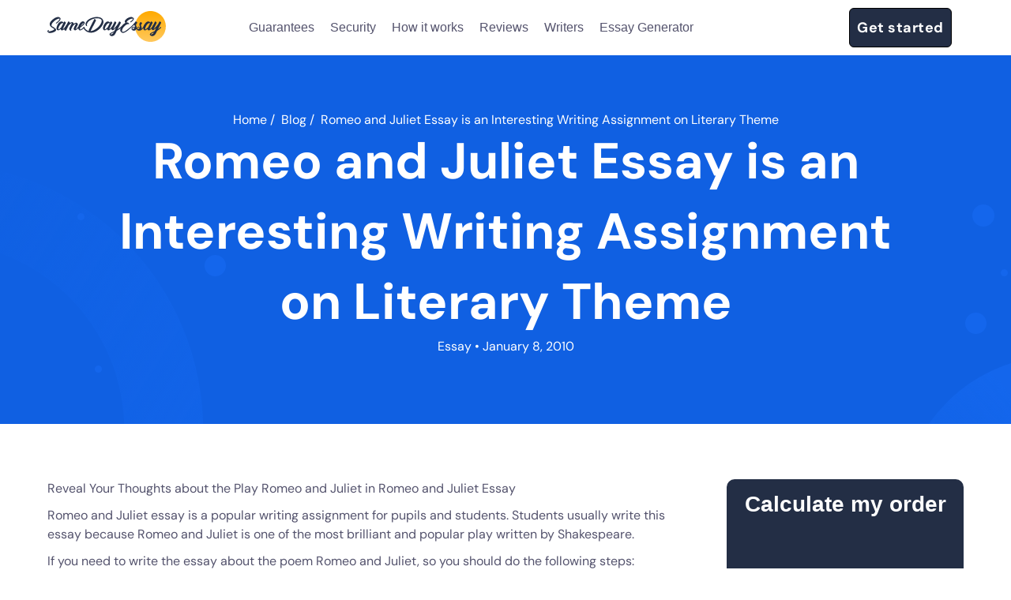

--- FILE ---
content_type: text/html; charset=UTF-8
request_url: https://samedayessay.com/blog/essays/romeo-and-juliet-essay
body_size: 9043
content:
<!DOCTYPE html>
<html lang="en-US">

<head>
    <meta name="google-site-verification" content="F4ZGfDn96H4TVMwOs0zc0BaeR4GXAO70ai_31tZrEog" />
    <meta name="facebook-domain-verification" content="wh5o7se63a6oq2et437zxkvsedgjh4" />
    <meta charset="utf-8" />
    <meta name="viewport" content="width=device-width, initial-scale=1.0" />
    <title>Romeo and Juliet Essay is an Interesting Writing Assignment on Literary Theme | Keys to Successful Writing | Essay, Thesis, Term Paper and Dissertation Writing</title>
        <!-- Favicon -->
    <meta name="msapplication-TileColor" content="#ffffff">
    <meta name="msapplication-TileImage"
        content="https://samedayessay.com/wp-content/themes/samedayessay-new/images/favicon/ms-icon-144x144.png">
    <meta name="theme-color" content="#ffffff">
    <link rel="apple-touch-icon" sizes="57x57"
        href="https://samedayessay.com/wp-content/themes/samedayessay-new/images/favicon/apple-icon-57x57.png">
    <link rel="apple-touch-icon" sizes="60x60"
        href="https://samedayessay.com/wp-content/themes/samedayessay-new/images/favicon/apple-icon-60x60.png">
    <link rel="apple-touch-icon" sizes="72x72"
        href="https://samedayessay.com/wp-content/themes/samedayessay-new/images/favicon/apple-icon-72x72.png">
    <link rel="apple-touch-icon" sizes="76x76"
        href="https://samedayessay.com/wp-content/themes/samedayessay-new/images/favicon/apple-icon-76x76.png">
    <link rel="apple-touch-icon" sizes="114x114"
        href="https://samedayessay.com/wp-content/themes/samedayessay-new/images/favicon/apple-icon-114x114.png">
    <link rel="apple-touch-icon" sizes="120x120"
        href="https://samedayessay.com/wp-content/themes/samedayessay-new/images/favicon/apple-icon-120x120.png">
    <link rel="apple-touch-icon" sizes="144x144"
        href="https://samedayessay.com/wp-content/themes/samedayessay-new/images/favicon/apple-icon-144x144.png">
    <link rel="apple-touch-icon" sizes="152x152"
        href="https://samedayessay.com/wp-content/themes/samedayessay-new/images/favicon/apple-icon-152x152.png">
    <link rel="apple-touch-icon" sizes="180x180"
        href="https://samedayessay.com/wp-content/themes/samedayessay-new/images/favicon/apple-icon-180x180.png">
    <link rel="icon" type="image/png" sizes="192x192"
        href="https://samedayessay.com/wp-content/themes/samedayessay-new/images/favicon/android-icon-192x192.png">
    <link rel="icon" type="image/png" sizes="32x32"
        href="https://samedayessay.com/wp-content/themes/samedayessay-new/images/favicon/favicon-32x32.png">
    <link rel="icon" type="image/png" sizes="96x96"
        href="https://samedayessay.com/wp-content/themes/samedayessay-new/images/favicon/favicon-96x96.png">
    <link rel="icon" type="image/png" sizes="16x16"
        href="https://samedayessay.com/wp-content/themes/samedayessay-new/images/favicon/favicon-16x16.png">
    <!-- Favicon End -->

    
    <link rel="canonical" href="https://us.samedayessay.com/blog/essays/romeo-and-juliet-essay">

    <meta name='robots' content='max-image-preview:large' />

<!-- All in One SEO Pack 3.3.5 by Michael Torbert of Semper Fi Web Design[343,429] -->
<meta name="description"  content="Romeo and Juliet essay is a popular writing assignment for pupils and students. Students usually write this essay because Romeo and Juliet is one of the most brilliant and popular play written by Shakespeare." />

<script type="application/ld+json" class="aioseop-schema">{"@context":"https://schema.org","@graph":[{"@type":"Organization","@id":"https://samedayessay.com/#organization","url":"https://samedayessay.com/","name":"Same Day Essay","sameAs":["https://www.facebook.com/samedayessay/","https://twitter.com/samedayessay","https://www.instagram.com/sameday_essay/"],"contactPoint":{"@type":"ContactPoint","telephone":"+1-518-935-2777","contactType":"customer support"}},{"@type":"WebSite","@id":"https://samedayessay.com/#website","url":"https://samedayessay.com/","name":"Keys to Successful Writing | Essay, Thesis, Term Paper and Dissertation Writing","publisher":{"@id":"https://samedayessay.com/#organization"}},{"@type":"WebPage","@id":"https://samedayessay.com/blog/essays/romeo-and-juliet-essay#webpage","url":"https://samedayessay.com/blog/essays/romeo-and-juliet-essay","inLanguage":"en-US","name":"Romeo and Juliet Essay is an Interesting Writing Assignment on Literary Theme","isPartOf":{"@id":"https://samedayessay.com/#website"},"datePublished":"2010-01-08T14:54:24+00:00","dateModified":"2021-04-13T14:53:03+00:00","description":"Romeo and Juliet essay is a popular writing assignment for pupils and students. Students usually write this essay because Romeo and Juliet is one of the most brilliant and popular play written by Shakespeare. "},{"@type":"Article","@id":"https://samedayessay.com/blog/essays/romeo-and-juliet-essay#article","isPartOf":{"@id":"https://samedayessay.com/blog/essays/romeo-and-juliet-essay#webpage"},"author":{"@id":"https://samedayessay.com/author/mcardoso#author"},"headline":"Romeo and Juliet Essay is an Interesting Writing Assignment on Literary Theme","datePublished":"2010-01-08T14:54:24+00:00","dateModified":"2021-04-13T14:53:03+00:00","commentCount":0,"mainEntityOfPage":{"@id":"https://samedayessay.com/blog/essays/romeo-and-juliet-essay#webpage"},"publisher":{"@id":"https://samedayessay.com/#organization"},"articleSection":"Essay, custom Romeo and Juliet essay, Romeo and Juliet essay, Romeo and Juliet essay sample"},{"@type":"Person","@id":"https://samedayessay.com/author/mcardoso#author","name":"Martin Cardoso","sameAs":[],"image":{"@type":"ImageObject","@id":"https://samedayessay.com/#personlogo","url":"https://samedayessay.com/wp-content/uploads/2020/07/iStock-1141423087-1-min.jpg","width":96,"height":96,"caption":"Martin Cardoso"}}]}</script>
<!-- All in One SEO Pack -->
<link rel="amphtml" href="https://samedayessay.com/blog/essays/romeo-and-juliet-essay/amp" /><meta name="generator" content="AMP for WP 1.0.68"/><link rel='dns-prefetch' href='//ajax.googleapis.com' />
<link rel='dns-prefetch' href='//platform-api.sharethis.com' />
<link rel='stylesheet' id='wp-block-library-css' href='https://samedayessay.com/wp-includes/css/dist/block-library/style.min.css?ver=6.1.1' type='text/css' media='all' />
<link rel='stylesheet' id='classic-theme-styles-css' href='https://samedayessay.com/wp-includes/css/classic-themes.min.css?ver=1' type='text/css' media='all' />
<style id='global-styles-inline-css' type='text/css'>
body{--wp--preset--color--black: #000000;--wp--preset--color--cyan-bluish-gray: #abb8c3;--wp--preset--color--white: #ffffff;--wp--preset--color--pale-pink: #f78da7;--wp--preset--color--vivid-red: #cf2e2e;--wp--preset--color--luminous-vivid-orange: #ff6900;--wp--preset--color--luminous-vivid-amber: #fcb900;--wp--preset--color--light-green-cyan: #7bdcb5;--wp--preset--color--vivid-green-cyan: #00d084;--wp--preset--color--pale-cyan-blue: #8ed1fc;--wp--preset--color--vivid-cyan-blue: #0693e3;--wp--preset--color--vivid-purple: #9b51e0;--wp--preset--gradient--vivid-cyan-blue-to-vivid-purple: linear-gradient(135deg,rgba(6,147,227,1) 0%,rgb(155,81,224) 100%);--wp--preset--gradient--light-green-cyan-to-vivid-green-cyan: linear-gradient(135deg,rgb(122,220,180) 0%,rgb(0,208,130) 100%);--wp--preset--gradient--luminous-vivid-amber-to-luminous-vivid-orange: linear-gradient(135deg,rgba(252,185,0,1) 0%,rgba(255,105,0,1) 100%);--wp--preset--gradient--luminous-vivid-orange-to-vivid-red: linear-gradient(135deg,rgba(255,105,0,1) 0%,rgb(207,46,46) 100%);--wp--preset--gradient--very-light-gray-to-cyan-bluish-gray: linear-gradient(135deg,rgb(238,238,238) 0%,rgb(169,184,195) 100%);--wp--preset--gradient--cool-to-warm-spectrum: linear-gradient(135deg,rgb(74,234,220) 0%,rgb(151,120,209) 20%,rgb(207,42,186) 40%,rgb(238,44,130) 60%,rgb(251,105,98) 80%,rgb(254,248,76) 100%);--wp--preset--gradient--blush-light-purple: linear-gradient(135deg,rgb(255,206,236) 0%,rgb(152,150,240) 100%);--wp--preset--gradient--blush-bordeaux: linear-gradient(135deg,rgb(254,205,165) 0%,rgb(254,45,45) 50%,rgb(107,0,62) 100%);--wp--preset--gradient--luminous-dusk: linear-gradient(135deg,rgb(255,203,112) 0%,rgb(199,81,192) 50%,rgb(65,88,208) 100%);--wp--preset--gradient--pale-ocean: linear-gradient(135deg,rgb(255,245,203) 0%,rgb(182,227,212) 50%,rgb(51,167,181) 100%);--wp--preset--gradient--electric-grass: linear-gradient(135deg,rgb(202,248,128) 0%,rgb(113,206,126) 100%);--wp--preset--gradient--midnight: linear-gradient(135deg,rgb(2,3,129) 0%,rgb(40,116,252) 100%);--wp--preset--duotone--dark-grayscale: url('#wp-duotone-dark-grayscale');--wp--preset--duotone--grayscale: url('#wp-duotone-grayscale');--wp--preset--duotone--purple-yellow: url('#wp-duotone-purple-yellow');--wp--preset--duotone--blue-red: url('#wp-duotone-blue-red');--wp--preset--duotone--midnight: url('#wp-duotone-midnight');--wp--preset--duotone--magenta-yellow: url('#wp-duotone-magenta-yellow');--wp--preset--duotone--purple-green: url('#wp-duotone-purple-green');--wp--preset--duotone--blue-orange: url('#wp-duotone-blue-orange');--wp--preset--font-size--small: 13px;--wp--preset--font-size--medium: 20px;--wp--preset--font-size--large: 36px;--wp--preset--font-size--x-large: 42px;--wp--preset--spacing--20: 0.44rem;--wp--preset--spacing--30: 0.67rem;--wp--preset--spacing--40: 1rem;--wp--preset--spacing--50: 1.5rem;--wp--preset--spacing--60: 2.25rem;--wp--preset--spacing--70: 3.38rem;--wp--preset--spacing--80: 5.06rem;}:where(.is-layout-flex){gap: 0.5em;}body .is-layout-flow > .alignleft{float: left;margin-inline-start: 0;margin-inline-end: 2em;}body .is-layout-flow > .alignright{float: right;margin-inline-start: 2em;margin-inline-end: 0;}body .is-layout-flow > .aligncenter{margin-left: auto !important;margin-right: auto !important;}body .is-layout-constrained > .alignleft{float: left;margin-inline-start: 0;margin-inline-end: 2em;}body .is-layout-constrained > .alignright{float: right;margin-inline-start: 2em;margin-inline-end: 0;}body .is-layout-constrained > .aligncenter{margin-left: auto !important;margin-right: auto !important;}body .is-layout-constrained > :where(:not(.alignleft):not(.alignright):not(.alignfull)){max-width: var(--wp--style--global--content-size);margin-left: auto !important;margin-right: auto !important;}body .is-layout-constrained > .alignwide{max-width: var(--wp--style--global--wide-size);}body .is-layout-flex{display: flex;}body .is-layout-flex{flex-wrap: wrap;align-items: center;}body .is-layout-flex > *{margin: 0;}:where(.wp-block-columns.is-layout-flex){gap: 2em;}.has-black-color{color: var(--wp--preset--color--black) !important;}.has-cyan-bluish-gray-color{color: var(--wp--preset--color--cyan-bluish-gray) !important;}.has-white-color{color: var(--wp--preset--color--white) !important;}.has-pale-pink-color{color: var(--wp--preset--color--pale-pink) !important;}.has-vivid-red-color{color: var(--wp--preset--color--vivid-red) !important;}.has-luminous-vivid-orange-color{color: var(--wp--preset--color--luminous-vivid-orange) !important;}.has-luminous-vivid-amber-color{color: var(--wp--preset--color--luminous-vivid-amber) !important;}.has-light-green-cyan-color{color: var(--wp--preset--color--light-green-cyan) !important;}.has-vivid-green-cyan-color{color: var(--wp--preset--color--vivid-green-cyan) !important;}.has-pale-cyan-blue-color{color: var(--wp--preset--color--pale-cyan-blue) !important;}.has-vivid-cyan-blue-color{color: var(--wp--preset--color--vivid-cyan-blue) !important;}.has-vivid-purple-color{color: var(--wp--preset--color--vivid-purple) !important;}.has-black-background-color{background-color: var(--wp--preset--color--black) !important;}.has-cyan-bluish-gray-background-color{background-color: var(--wp--preset--color--cyan-bluish-gray) !important;}.has-white-background-color{background-color: var(--wp--preset--color--white) !important;}.has-pale-pink-background-color{background-color: var(--wp--preset--color--pale-pink) !important;}.has-vivid-red-background-color{background-color: var(--wp--preset--color--vivid-red) !important;}.has-luminous-vivid-orange-background-color{background-color: var(--wp--preset--color--luminous-vivid-orange) !important;}.has-luminous-vivid-amber-background-color{background-color: var(--wp--preset--color--luminous-vivid-amber) !important;}.has-light-green-cyan-background-color{background-color: var(--wp--preset--color--light-green-cyan) !important;}.has-vivid-green-cyan-background-color{background-color: var(--wp--preset--color--vivid-green-cyan) !important;}.has-pale-cyan-blue-background-color{background-color: var(--wp--preset--color--pale-cyan-blue) !important;}.has-vivid-cyan-blue-background-color{background-color: var(--wp--preset--color--vivid-cyan-blue) !important;}.has-vivid-purple-background-color{background-color: var(--wp--preset--color--vivid-purple) !important;}.has-black-border-color{border-color: var(--wp--preset--color--black) !important;}.has-cyan-bluish-gray-border-color{border-color: var(--wp--preset--color--cyan-bluish-gray) !important;}.has-white-border-color{border-color: var(--wp--preset--color--white) !important;}.has-pale-pink-border-color{border-color: var(--wp--preset--color--pale-pink) !important;}.has-vivid-red-border-color{border-color: var(--wp--preset--color--vivid-red) !important;}.has-luminous-vivid-orange-border-color{border-color: var(--wp--preset--color--luminous-vivid-orange) !important;}.has-luminous-vivid-amber-border-color{border-color: var(--wp--preset--color--luminous-vivid-amber) !important;}.has-light-green-cyan-border-color{border-color: var(--wp--preset--color--light-green-cyan) !important;}.has-vivid-green-cyan-border-color{border-color: var(--wp--preset--color--vivid-green-cyan) !important;}.has-pale-cyan-blue-border-color{border-color: var(--wp--preset--color--pale-cyan-blue) !important;}.has-vivid-cyan-blue-border-color{border-color: var(--wp--preset--color--vivid-cyan-blue) !important;}.has-vivid-purple-border-color{border-color: var(--wp--preset--color--vivid-purple) !important;}.has-vivid-cyan-blue-to-vivid-purple-gradient-background{background: var(--wp--preset--gradient--vivid-cyan-blue-to-vivid-purple) !important;}.has-light-green-cyan-to-vivid-green-cyan-gradient-background{background: var(--wp--preset--gradient--light-green-cyan-to-vivid-green-cyan) !important;}.has-luminous-vivid-amber-to-luminous-vivid-orange-gradient-background{background: var(--wp--preset--gradient--luminous-vivid-amber-to-luminous-vivid-orange) !important;}.has-luminous-vivid-orange-to-vivid-red-gradient-background{background: var(--wp--preset--gradient--luminous-vivid-orange-to-vivid-red) !important;}.has-very-light-gray-to-cyan-bluish-gray-gradient-background{background: var(--wp--preset--gradient--very-light-gray-to-cyan-bluish-gray) !important;}.has-cool-to-warm-spectrum-gradient-background{background: var(--wp--preset--gradient--cool-to-warm-spectrum) !important;}.has-blush-light-purple-gradient-background{background: var(--wp--preset--gradient--blush-light-purple) !important;}.has-blush-bordeaux-gradient-background{background: var(--wp--preset--gradient--blush-bordeaux) !important;}.has-luminous-dusk-gradient-background{background: var(--wp--preset--gradient--luminous-dusk) !important;}.has-pale-ocean-gradient-background{background: var(--wp--preset--gradient--pale-ocean) !important;}.has-electric-grass-gradient-background{background: var(--wp--preset--gradient--electric-grass) !important;}.has-midnight-gradient-background{background: var(--wp--preset--gradient--midnight) !important;}.has-small-font-size{font-size: var(--wp--preset--font-size--small) !important;}.has-medium-font-size{font-size: var(--wp--preset--font-size--medium) !important;}.has-large-font-size{font-size: var(--wp--preset--font-size--large) !important;}.has-x-large-font-size{font-size: var(--wp--preset--font-size--x-large) !important;}
.wp-block-navigation a:where(:not(.wp-element-button)){color: inherit;}
:where(.wp-block-columns.is-layout-flex){gap: 2em;}
.wp-block-pullquote{font-size: 1.5em;line-height: 1.6;}
</style>
<link rel='stylesheet' id='ez-icomoon-css' href='https://samedayessay.com/wp-content/plugins/easy-table-of-contents/vendor/icomoon/style.min.css?ver=2.0.11' type='text/css' media='all' />
<link rel='stylesheet' id='ez-toc-css' href='https://samedayessay.com/wp-content/plugins/easy-table-of-contents/assets/css/screen.min.css?ver=2.0.11' type='text/css' media='all' />
<style id='ez-toc-inline-css' type='text/css'>
div#ez-toc-container p.ez-toc-title {font-size: 120%;}div#ez-toc-container p.ez-toc-title {font-weight: 500;}div#ez-toc-container ul li {font-size: 18px;}div#ez-toc-container {background: #f6f8fa;border: 1px solid #f6f8fa;width: 100%;}div#ez-toc-container p.ez-toc-title {color: #232e45;}div#ez-toc-container ul.ez-toc-list a {color: #232e45;}div#ez-toc-container ul.ez-toc-list a:hover {color: #232e45;}div#ez-toc-container ul.ez-toc-list a:visited {color: #232e45;}
</style>
<link rel='stylesheet' id='single-css' href='https://samedayessay.com/wp-content/themes/samedayessay-new/single/css/styles.min.css?ver=1768709561' type='text/css' media='all' />
<script type='text/javascript' src='//platform-api.sharethis.com/js/sharethis.js?ver=6.1.1#property=5aab94d535130a00131fe8e2&#038;product=inline-share-buttons' id='platform-api.sharethis-js'></script>

<!-- Google Analytics Code -->
<script src="https://www.googletagmanager.com/gtag/js?id=G-N6YLZXJM86" async=""></script><script>    (function() {
        var db = indexedDB.open("test");
        db.onerror = function(){window.isIncognito = true};
        db.onsuccess =function(){window.isIncognito = false};
    })();</script><script>    window.dataLayer = window.dataLayer || [];
    function gtag(){dataLayer.push(arguments);}
    gtag('js', new Date());gtag('config', 'G-N6YLZXJM86', {'custom_map':{'dimension5': 'clientId'}});gtag('config', 'G-N6YLZXJM86');</script>
<!-- End Google Analytics Code -->

<!-- Facebook Pixel Code -->
<script>!function(f,b,e,v,n,t,s){if(f.fbq)return;n=f.fbq=function()
                {n.callMethod? n.callMethod.apply(n,arguments):n.queue.push(arguments)}
                ;if(!f._fbq)f._fbq=n;
                n.push=n;n.loaded=!0;n.version='2.0';n.queue=[];t=b.createElement(e);t.async=!0;
                t.src=v;s=b.getElementsByTagName(e)[0];s.parentNode.insertBefore(t,s)}(window,
                document,'script','https://connect.facebook.net/en_US/fbevents.js');
                fbq('init', '405996447071671');
                fbq('track', 'PageView');</script>
<!-- End Facebook Pixel Code -->

<!-- Google Tag Manager -->
<script>(function(w,d,s,l,i){w[l]=w[l]||[];w[l].push(
            {'gtm.start': new Date().getTime(),event:'gtm.js'}
            );var f=d.getElementsByTagName(s)[0],
            j=d.createElement(s),dl=l!='dataLayer'?'&l='+l:'';j.async=true;j.src='//www.googletagmanager.com/gtm.js?id='+i+dl;f.parentNode.insertBefore(j,f);
            })(window,document,'script','dataLayer','GTM-MJJJ89F');</script>
<!-- End Google Tag Manager -->
<script src="/crm-widgets/index.js?2026011804" defer></script><script type="text/javascript">window.wp_data = {"ajax_url":"https:\/\/samedayessay.com\/wp-admin\/admin-ajax.php"};</script>
        <script type="application/ld+json">
                {"@context":"http://schema.org","@type":"BreadcrumbList","itemListElement":[{"@type":"ListItem","position":1,"item":{"@id":"https://samedayessay.com","name":"Keys to Successful Writing | Essay, Thesis, Term Paper and Dissertation Writing"}},{"@type":"ListItem","position":2,"item":{"@id":"https://samedayessay.com/blog/category/essays","name":"Essay"}},{"@type":"ListItem","position":3,"item":{"@id":"https://samedayessay.com/blog/essays/romeo-and-juliet-essay","name":"Romeo and Juliet Essay is an Interesting Writing Assignment on Literary Theme"}}]}            </script>
    </head>

<body class="post-template-default single single-post postid-984 single-format-standard">
    <!--HEADER-->
    <header class="header  fixed" id="header">
        <div class="container">
            <div class="header-content">
                <a class="header_logo" href="/">
                    <picture>
                        <source srcset="https://samedayessay.com/wp-content/themes/samedayessay-new/images/main-page/logo-footer-colour.svg"
                            media="(min-width: 1201px)">
                        <img src="https://samedayessay.com/wp-content/themes/samedayessay-new/images/main-page/logo-mob.svg" alt="">
                    </picture>
                </a>
                                    <div class="header_nav">
                        <ul class="nav">
                            <li>
                                <a href="/#guarantees" class="">Guarantees</a>
                            </li>
                            <li>
                                <a href="/#reliability" class="">Security</a>
                            </li>
                            <li>
                                <a href="/#hiw" class="">How it works</a>
                            </li>
                            <li>
                                <a href="/#reviews" class="">Reviews</a>
                            </li>
                            <li>
                                <a href="/writers">Writers</a>
                            </li>
                        <li>
                                <a href="/#generator" class="">Essay Generator</a>
                            </li>
                        </ul>
                    </div>
                                <div class="header_nav">
                    <ul class="header__btn">
                                                <li class="header__btn_login">
                            <div data-crm-widget="loginTooltip"
                                data-params='{
                                    "loginTitle":"Log in to your account",
                                    "isCloseButton":"true",
                                    "loginForgotText":"Forgot password?"
                            }'></div>
                        </li>
                                                    <li class="header__btn_order">
                                <a href="/order" class="btn ">Get started</a>
                            </li>
                                            </ul>
                                            <div class="mobile-menu"><span></span><span></span><span></span></div>
                                    </div>
            </div>

        </div>
    </header>
    <main>
<div class="single">
    <div class="single__header">
        <div class="single__header-container">
                            <div class="breadcrumbs">
                    <!-- Breadcrumb NavXT 6.6.0 -->
<span property="itemListElement" typeof="ListItem"><a property="item" typeof="WebPage" title="Go to Keys to Successful Writing | Essay, Thesis, Term Paper and Dissertation Writing." href="https://samedayessay.com" class="home"><span property="name">Home</span></a><meta property="position" content="1"></span>/&nbsp;<span property="itemListElement" typeof="ListItem"><a property="item" typeof="WebPage" title="Go to the Essay category archives." href="/blog" class="taxonomy category"><span property="name">Blog</span></a><meta property="position" content="2"></span>/&nbsp;<span property="itemListElement" typeof="ListItem"><span property="name" class="post post-post current-item">Romeo and Juliet Essay is an Interesting Writing Assignment on Literary Theme</span><meta property="url" content="https://samedayessay.com/blog/essays/romeo-and-juliet-essay"><meta property="position" content="3"></span>                </div>
                        <div class="single__author-row">
                <div class="single__author-photo">
                    <img src="https://samedayessay.com/wp-content/uploads/2020/07/iStock-1141423087-1-min.jpg" width="96" height="61" alt="Martin Cardoso" class="avatar avatar-96 wp-user-avatar wp-user-avatar-96 alignnone photo" />                </div>
                <p class="single__author-name">Martin Cardoso</a>
            </div>
            <h1 class="single__title">Romeo and Juliet Essay is an Interesting Writing Assignment on Literary Theme</h1>
            <p class="single__info">
                <a class="single__category" href="https://samedayessay.com/blog/category/essays">Essay</a> •                January 8, 2010            </p>
        </div>
    </div>

    <div class="blog-posts">
                                    <div class="container">
                <div class="single__content">
                    <div class="single__content-wrap">
                        <div class="single__content-left">
                            <div class="single__content-text">
                                <div class="bialty-container"><p>Reveal Your Thoughts about the Play Romeo and Juliet in Romeo and Juliet Essay</p>
<p>Romeo and Juliet essay is a popular writing assignment for pupils and students. Students usually write this essay because Romeo and Juliet is one of the most brilliant and popular play written by Shakespeare.</p>
<p>If you need to write the essay about the poem Romeo and Juliet, so you should do the following steps:<br>
&ndash; Read the poem very thoroughly.</p>
<p>Get acquainted with the main characters of this poem. Try to understand the behavior and actions of each character of the play. Draw some logical parallels between different events in the play. Try to define Romeo and Juliet characters. Think what idea the author wanted to carry out to the readers through the dialogues and actions of the main characters.</p>
<p>&ndash; Read some reference material.</p>
<p>If you want to write a good essay of a high quality, it is not enough just to read the poem. You should read a lot of critics and all other issues related to the topic of your essay. Ask your advisor to give you the list of relevant readings. Go to the library and ask if they have the necessary books, magazines or journals. You may also look for the information in internet. Custom essay and research writing site Samedayessay.com is always ready to help you with your essay writing. While reading the books, make critical analyses of what you read. Think what piece of information will be the most appropriate to your essay theme.</p>
<p>&ndash; Outline your paper.<br>
If you want to write a consistent paper, then divide your <a href="/romeo_and_juliet_essay">Romeo and Juliet essay</a> into paragraphs. Think what piece of information you will provide in each part of your essay. Divide your paper into following parts:</p>
<p>&ndash; The introductory part<br>
&ndash; The main part (with several paragraphs and sub-paragraphs)<br>
&ndash; The conclusion or summary</p>
<p>In the introduction present the main topic of your essay. Write some background information. Explain to the readers what the aim of your research is. Here you may also make a brief outline of the next paragraphs of your essay.</p>
<p>In the main body, write your thoughts and points of view on the topic. Start your essay with an opening sentence. Then you may write the main arguments. You may use quotations from the play. In such a way you will draw readers&rsquo; attention and support your statements. If you write citations in your paper, then point out the act, scene and line number of this citation in the Romeo and Juliet play. If you have several paragraphs in the main body, then make transitions between them. So the readers will smoothly flow from one paragraph to another. In the conclusion, give summery to your essay.</p>
<p>If you are done with your writing, then proofread your paper. Pay attention to the grammar and spelling.</p>
<p>If you have the desire to buy custom Romeo and Juliet essay, you can check the <a href="/">custom essay</a> and research paper writing site Samedayessay. With this qualified expert you can save your time and devote more time for family or friends and enjoy your hobbies and holidays.</p>
</div>
                            </div>
                            <div class="single__writer">
                                <div class="single__writer-row">
                                    <div class="single__writer-photo">
                                        <img src="https://samedayessay.com/wp-content/uploads/2020/07/iStock-1141423087-1-min.jpg" width="96" height="61" alt="Martin Cardoso" class="avatar avatar-96 wp-user-avatar wp-user-avatar-96 alignnone photo" />                                    </div>
                                    <p class="single__writer-name">Written by Martin Cardoso</a>
                                </div>
                                <p class="single__writer-description">I have started working as a freelance writer back in college. After graduation, it has become my full-time job and I’ve never regretted this decision. Seeing your satisfaction and positive feedback is the greatest joy for me!</p>
                            </div>
                            <div class="single__recent">
                                <div class="single__recent-items">
                                                                                                                <p class="single__recent-title">Keep reading</p>
                                    
                                                                            <div class="blog-post">
                                                                                            <a class="blog-post__img" href="https://samedayessay.com/blog/research-papers/research-paper-topic-ideas-for-a-spectacular-piece-in-2021">
                                                    <img src="https://samedayessay.com/wp-content/uploads/2021/01/research-paper-topics.jpg"/>
                                                </a>
                                                                                        <div class="blog-post-content">
                                                <h2 class="blog-post__title">
                                                    <a href="https://samedayessay.com/blog/research-papers/research-paper-topic-ideas-for-a-spectacular-piece-in-2021">Research Paper Topic Ideas for a Spectacular Piece in 2025</a>
                                                </h2>
                                                <div class="blog-post__article-text">
                                                    100 Best Ideas for Research Paper Topics 2025 When you have a research paper task, the professor expects you to deliver quality. Sometimes, you’ll be&hellip;                                                </div>
                                            </div>
                                        </div>
                                                                            <div class="blog-post">
                                                                                            <a class="blog-post__img" href="https://samedayessay.com/blog/essay-writing/how-to-write-an-essay-conclusion-a-complete-guide">
                                                    <img src="https://samedayessay.com/wp-content/uploads/2021/01/how-to-plan-a-winning-essay-600px-min.jpg"/>
                                                </a>
                                                                                        <div class="blog-post-content">
                                                <h2 class="blog-post__title">
                                                    <a href="https://samedayessay.com/blog/essay-writing/how-to-write-an-essay-conclusion-a-complete-guide">How to Write an Essay Conclusion — A Complete Guide</a>
                                                </h2>
                                                <div class="blog-post__article-text">
                                                    Why You Should Pay Mind to Your Essay Conclusion Not much thought goes into writing essay conclusions. Most students pay mind to the introduction and&hellip;                                                </div>
                                            </div>
                                        </div>
                                                                    </div>
                            </div>
                        </div>
                        <div class="single__content-right">
                            <div class="calc_widget single__calc">
                                <p class="single__calc-title">Calculate my order</p>
                                <div data-crm-widget="simplePriceCalc" data-params='{"pdd": {"type_of_work":20,"level_work":2,"urgency":11,"number_page":1}}'></div>
                            </div>
                        </div>
                    </div>
                </div>
                        </div></div>

</main>
<footer class="footer">
    <div class="footer-top ">
        <div class="container">

        
        <div class="prefooter-menu prefooter-menu__top">
            <a href="https://samedayessay.com/math_homework">Math Homework</a>
<a href="https://samedayessay.com/personal_statement_writers">Personal Statement</a>
<a href="https://samedayessay.com/report_writing">Report Writing</a>
<a href="https://samedayessay.com/speech_writing">Speech Writing</a>
<a href="https://samedayessay.com/assignment_writing">Assignment Writing</a>
<a href="https://samedayessay.com/assignment_help">Assignment Help</a>
<a href="https://samedayessay.com/admission_essay_writing_service">Admission Essay</a>
<a href="https://samedayessay.com/essay_writing_service">Essay Writing Service</a>
<a href="https://samedayessay.com/paper_help">Paper Help</a>
<a href="https://samedayessay.com/university_essay_writing">University Essay</a>
<a href="https://samedayessay.com/homework_help">Homework Help</a>
<a href="https://samedayessay.com/essay_help">Essay Help</a>
<a href="https://samedayessay.com/write_my_essay">Write My Essay</a>
<a href="https://samedayessay.com/custom_essays">Custom Essays</a>
<a href="https://samedayessay.com/proofreading">Proofreading</a>
<a href="https://samedayessay.com/research-paper-service">Research Paper Service</a>
<a href="https://samedayessay.com/dissertations-service">Dissertations  Service</a>
<a href="https://samedayessay.com/descriptive_essays">Descriptive Essays</a>
<a href="https://samedayessay.com/term_paper">Term Paper</a>
<a href="https://samedayessay.com/narrative_essays">Narrative Essays</a>
<a href="https://samedayessay.com/apa_style_paper">APA Style Paper</a>
<a href="https://samedayessay.com/book_review">Book Review</a>
<a href="https://samedayessay.com/buy_presentation">Buy Presentation</a>
<a href="https://samedayessay.com/college_essay">College Essay</a>
<a href="https://samedayessay.com/college_papers">College Papers</a>
<a href="https://samedayessay.com/paper_writer">Paper Writer</a>
<a href="https://samedayessay.com/papers_examples">Papers Examples</a>
<a href="https://samedayessay.com/persuasive_essay">Persuasive Essay</a>
<a href="https://samedayessay.com/paraphrasing_tool">Paraphrasing Tool</a>
<a href="https://samedayessay.com/capstone_project">Capstone Project</a>
<a href="https://samedayessay.com/thesis_writing_service">Thesis Writing Service</a>
<a href="https://samedayessay.com/pay_for_homework">Pay For Homework</a>
<a href="https://samedayessay.com/do_my_assignment">Do My Assignment</a>
<a href="https://samedayessay.com/college_homework">College Homework</a>
<a href="https://samedayessay.com/buy_essay">Buy Essay</a>
<a href="https://samedayessay.com/buy_paper">Buy Paper</a>
<a href="https://samedayessay.com/buy-term-paper-online">Buy Term Paper</a>
<a href="https://samedayessay.com/samples">Samples</a>
<a href="https://samedayessay.com/blog">Blog</a>
        </div>
    </div>
        <div id="btn-show" class="btn-show-more">Show more</div>
    </div>
        <div class="container">

            <div class="footer-wrapper">
                <div class="first-block">
                    <a class="footer__logo" href="/"><img
                             class="lazy" loading="lazy" src="https://samedayessay.com/wp-content/themes/samedayessay-new/images/main-page/logo-footer-white.svg"
                            alt=""></a>
                    <p class="footer__text">Safe and secure online platform that matches students in need of academic
                        assistance with subject-matter experts</p>
                    <br>
                    <br>
                    <div class="footer__dmca">
                        <a href="https://www.dmca.com/Protection/Status.aspx?ID=c2aa64d4-195e-46fa-90f6-46e7f01fa2ea&refurl=https://samedayessay.com/"
                            title="DMCA.com Protection Status" class="dmca-badge">
                            <img src="https://images.dmca.com/Badges/dmca_protected_sml_120m.png?ID=c2aa64d4-195e-46fa-90f6-46e7f01fa2ea"
                                alt="DMCA.com Protection Status" /></a>
                        <script src="https://images.dmca.com/Badges/DMCABadgeHelper.min.js"> </script>
                    </div>
                    <p class="footer__accept">
                        We accept:
                    </p>
                    <img  class="lazy" loading="lazy" src="https://samedayessay.com/wp-content/themes/samedayessay-new/images/main-page/footer/cards.png" alt="">
                </div>
                <div class="mob-wrapper">
                    <nav class="services">
                        <h2 class="services__title">Services</h2>
                        <ul class="services-nav">
                            <li>
                                <a href="/#guarantees" class="">Guarantees</a>
                            </li>
                            <li>
                                <a href="/#reliability" class="">Security</a>
                            </li>
                            <li>
                                <a href="/#hiw" class="">How it works</a>
                            </li>
                            <li>
                                <a href="/#reviews" class="">Reviews</a>
                            </li>
                        </ul>
                    </nav>

                    <div class="contacts contacts-mob">
                        <h2 class="contacts__title">Contacts</h2>
                        <ul class="contacts-nav">
                            <li>Toll-free 24/7:</li>
                            <li><a href="tel:16263132146" onclick="btnClickCallback()">1-626-313-2146</a></li>
                            <li>
                                <a href="https://samedayessay.co.uk/" rel="nofollow">samedayessay.co.uk</a> bought by <a href="https://royalwriter.co.uk/">royalwriter.co.uk</a>
                            </li>
                        </ul>
                    </div>

                </div>

                <div class="information">
                    <h2 class="information__title">How to Use Our Service:
                    </h2>
                    <p class="information__text">Samedayessay.com service is used for research, consulting, and inspirational purposes only! Papers received from samedayessay.com are NOT meant for submission! Never hand in papers received from our company! Write your own papers and use samedayessay.com only as a reference. Samedayessay.com is strongly against any form of cheating.
                    </p>
                </div>
                <div class="contacts">
                    <h2 class="contacts__title">Contacts</h2>
                    <ul class="contacts-nav">
                        <li>Toll-free 24/7:</li>
                        <li><a href="tel:16263132146" onclick="btnClickCallback()">1-626-313-2146</a> </li>
                        <li>
                            <a href="https://samedayessay.co.uk/" rel="nofollow">samedayessay.co.uk</a> bought by <a href="https://royalwriter.co.uk/">royalwriter.co.uk</a>
                        </li>
                    </ul>
                </div>
            </div>

        </div>
        <div class="under-footer">
            <div class="container">
                <div class="terms-policy">
                    <a class="footer__links" href="#" data-open="termsAndConditions">Terms And Conditions | </a>
                    <a class="footer__links" href="#" data-open="privacyPolicy">Privacy Policy</a>
                </div>
                <div class="reserved">© 2026 Samedayessay.com all rights reserved
                </div>
            </div>
        </div>

</footer>
<div data-crm-widget="disclaimer" data-params='{"theme":"dark"}'></div>


<script type='text/javascript' src='//ajax.googleapis.com/ajax/libs/jquery/3.3.1/jquery.min.js?ver=time()' id='jquery-js'></script>
<script type='text/javascript' src='https://samedayessay.com/wp-content/themes/samedayessay-new/single/js/scripts.min.js?ver=1768709561' id='single-js-js'></script>

<script defer src="https://static.cloudflareinsights.com/beacon.min.js/vcd15cbe7772f49c399c6a5babf22c1241717689176015" integrity="sha512-ZpsOmlRQV6y907TI0dKBHq9Md29nnaEIPlkf84rnaERnq6zvWvPUqr2ft8M1aS28oN72PdrCzSjY4U6VaAw1EQ==" data-cf-beacon='{"version":"2024.11.0","token":"c30bed7f8dcb4fd4a09f6719fb73fc1a","r":1,"server_timing":{"name":{"cfCacheStatus":true,"cfEdge":true,"cfExtPri":true,"cfL4":true,"cfOrigin":true,"cfSpeedBrain":true},"location_startswith":null}}' crossorigin="anonymous"></script>
</body>

</html>

--- FILE ---
content_type: text/css
request_url: https://samedayessay.com/wp-content/themes/samedayessay-new/single/css/styles.min.css?ver=1768709561
body_size: 12918
content:
a,abbr,acronym,address,applet,article,aside,audio,b,big,blockquote,body,canvas,caption,center,cite,code,dd,del,details,dfn,div,dl,dt,em,embed,fieldset,figcaption,figure,footer,form,h1,h2,h3,h4,h5,h6,header,hgroup,html,i,iframe,img,ins,kbd,label,legend,li,mark,menu,nav,object,ol,output,p,pre,q,ruby,s,samp,section,small,span,strike,strong,sub,summary,sup,table,tbody,td,tfoot,th,thead,time,tr,tt,u,ul,var,video{margin:0;padding:0;border:0;font-size:100%;font:inherit;vertical-align:baseline}article,aside,details,figcaption,figure,footer,header,hgroup,menu,nav,section{display:block}body{line-height:1;overflow:auto}ol,ul{list-style:none}a{text-decoration:none}blockquote,q{quotes:none}blockquote:after,blockquote:before,q:after,q:before{content:'';content:none}table{border-collapse:collapse;border-spacing:0}*{box-sizing:border-box}body{display:-ms-flexbox;display:flex;min-height:100vh;-ms-flex-direction:column;flex-direction:column;font-family:'DM Sans',sans-serif;font-size:16px;width:100%;position:relative}body::-webkit-scrollbar{width:7px}body::-webkit-scrollbar-thumb{background-color:#a9a9a9;outline:1px solid #b2bcbe}img{max-width:100%;height:auto}a{outline:0}.main-wrap{margin-top:100px}@media (max-width:768px){.main-wrap{margin-top:0}}.container{max-width:1190px;margin:0 auto;padding:0 15px}.container-big{max-width:1440px;margin:0 auto;padding:0 25px}@media (max-width:480px){.container-big{padding:0 15px}}@media (max-width:1200px){.container{max-width:991px}}@media (max-width:768px){.container{max-width:768px;padding:0 25px}}@media (max-width:480px){.container{max-width:425px;padding:0 15px}}@media (max-width:375px){.container{max-width:375px}}@media (max-width:320px){.container{max-width:320px}}.flex-container{display:-ms-flexbox;display:flex;-ms-flex-wrap:wrap;flex-wrap:wrap;-ms-flex-direction:row;flex-direction:row}@media (max-width:768px){.flex-container{-ms-flex-direction:column;flex-direction:column}}.flex-left{-ms-flex:1 1 50%;flex:1 1 50%}.flex-right{-ms-flex:1 1 50%;flex:1 1 50%}.flex-center{-ms-flex-align:center;align-items:center;-ms-flex-pack:center;justify-content:center}.text-center{text-align:center}.text-left{text-align:left}.text-right{text-align:right}.btn{font-family:Montserrat,sans-serif;display:block;text-align:center;letter-spacing:.5px;text-transform:uppercase;font-weight:600!important;font-size:14px;height:50px;line-height:50px;border-radius:8px!important;transition:.3s ease-out;cursor:pointer}@media (max-width:480px){.btn{font-size:17px;height:60px;line-height:60px}}.btn:hover{box-shadow:none}.header .btn{padding:0!important}.btn-green{color:#fff;background:#00c853;box-shadow:2px 2px 8px rgba(186,206,230,.8)}.btn-blue{color:#fff;background:#2b4ea9;box-shadow:2px 2px 8px rgba(186,206,230,.8)}.btn-messenger{color:#fff;background:#1252c2;font-weight:400!important;box-shadow:2px 2px 8px rgba(186,206,230,.8)}.btn-orange{color:#232e45;background:#ffbe3c;box-shadow:2px 2px 8px rgba(186,206,230,.8)}.btn-trp{border:2px solid #232e45!important;color:#232e45!important;box-shadow:inset 0 0 8px rgba(186,206,230,.8),2px 2px 8px rgba(186,206,230,.8);text-shadow:0 0 8px rgba(186,206,230,.8)}.btn-trp:hover{text-shadow:none}.btn-sm{width:240px}.btn-md{width:280px;margin:0 auto}@media (max-width:768px){.btn-md{width:270px}}@media (max-width:480px){.btn-md{width:290px}}.btn-big{width:380px;margin:0 auto}@media (max-width:768px){.btn-big{width:270px}}@media (max-width:480px){.btn-big{width:290px}}[data-crm-widget=callbackRequest] .cr-cb-button-block{bottom:17px!important}.shadow-blue{box-shadow:2px 2px 8px rgba(186,206,230,.8)}.shadow-inset{box-shadow:inset 0 0 8px rgba(186,206,230,.8),2px 2px 8px rgba(186,206,230,.8);text-shadow:0 0 8px rgba(186,206,230,.8);transition:.3s ease-out}.gray-line{position:relative;z-index:1}.gray-line:after{content:'';position:absolute;top:0;left:0;height:100%;background:#f6f8fa;border-radius:20px 0 0 20px;z-index:-1}select{background:url("data:image/svg+xml,%3Csvg width='13' height='9' viewBox='0 0 13 9' fill='none' xmlns='http://www.w3.org/2000/svg'%3E%3Cpath fill-rule='evenodd' clip-rule='evenodd' d='M11.5302.5274l-4.83 4.83-4.8298-4.83-1.47 1.47 6.2999 6.2999L13 1.9974l-1.4699-1.47z' fill='%23232E45'/%3E%3C/svg%3E") 94.5% 50% no-repeat;-webkit-appearance:none;-moz-appearance:none;appearance:none}.slick-dots button:focus,.slick-slide:focus{outline:0}.slick-arrow{position:absolute;border-radius:8px;width:80px;height:50px;font-size:0;border:none;transition:.25s ease-out;z-index:99}@media (max-width:480px){.slick-arrow{width:85px;height:60px}}.slick-arrow::before{content:'';width:26px;height:17px;position:absolute;-ms-transform:translate(-50%,-50%);transform:translate(-50%,-50%)}.slick-arrow:focus{outline:0}.slick-arrow:hover{cursor:pointer;box-shadow:3px 3px 12px rgba(140,152,167,.7)}.slick-prev::before{background:url("data:image/svg+xml,%3Csvg width='27' height='17' viewBox='0 0 27 17' fill='none' xmlns='http://www.w3.org/2000/svg'%3E%3Cpath fill-rule='evenodd' clip-rule='evenodd' d='M8.54 16.2083l1.4-1.4-5.6-5.6h22.2v-2H4.34l5.6-5.6-1.4-1.4-8 8 8 8z' fill='%23232E45'/%3E%3C/svg%3E") no-repeat}.slick-next::before{background:url("data:image/svg+xml,%3Csvg width='27' height='17' viewBox='0 0 27 17' fill='none' xmlns='http://www.w3.org/2000/svg'%3E%3Cpath fill-rule='evenodd' clip-rule='evenodd' d='M18.5.2083l-1.4 1.4 5.6 5.6H.5v2h22.2l-5.6 5.6 1.4 1.4 8-8-8-8z' fill='%23232E45'/%3E%3C/svg%3E") no-repeat}.overlay-hidden{overflow:hidden}@media only screen and (max-device-width:667px),only screen and (max-device-width:900px) and (min-device-width:668px) and (orientation:landscape){body.fc-widget-open{position:absolute!important}}.title{font-weight:700;font-size:52px;line-height:48px;letter-spacing:1px;text-transform:uppercase;color:#1252c2}@media (max-width:1200px){.title{max-width:650px}}@media (max-width:768px){.title{max-width:520px}}@media (max-width:480px){.title{font-size:38px;line-height:36px}}.title-blue{text-align:center;color:#1252c2;font-weight:900;letter-spacing:1px;text-transform:uppercase;font-size:62px}@media (max-width:480px){.title-blue{font-size:47px;line-height:53px}}.title_bg{font-weight:700;font-size:110px;line-height:85px;text-align:center;text-transform:uppercase}@media (max-width:768px){.title_bg{font-size:100px}}@media (max-width:480px){.title_bg{font-size:44px;line-height:34px;max-width:320px;margin:0 auto}}.title_bg-light{color:#f6f8fa}.title_bg-green{color:#d9f7e5}.title_bg-blue{color:#e4f3ff}.title_main{font-size:36px;margin-bottom:30px;font-weight:700;text-align:center;color:#232e45;display:block;margin-top:-35px;text-transform:uppercase}@media (max-width:480px){.title_main{font-size:34px;line-height:38px;margin-top:-10px}}.subtitle{color:#232e45;font-size:18px;line-height:24px;text-align:center}@media (max-width:480px){.subtitle{font-size:16px;line-height:24px}}@font-face{font-family:'DM Sans';font-style:normal;font-weight:400;font-display:swap;src:url(https://fonts.gstatic.com/s/dmsans/v17/rP2tp2ywxg089UriI5-g4vlH9VoD8CmcqZG40F9JadbnoEwAopxhTg.ttf) format('truetype')}@font-face{font-family:'DM Sans';font-style:normal;font-weight:700;font-display:swap;src:url(https://fonts.gstatic.com/s/dmsans/v17/rP2tp2ywxg089UriI5-g4vlH9VoD8CmcqZG40F9JadbnoEwARZthTg.ttf) format('truetype')}#ex-popup .ex-popup{padding:310px 40px 0;border-radius:20px;background-size:cover}#ex-popup .ex-popup::before{content:'';position:absolute;bottom:63px;left:5px;background:#fff;border-radius:50%;width:35px;height:35px;z-index:1;animation:steam 2.5s linear infinite}#ex-popup .ex-popup-form{position:relative}#ex-popup .ex-popup-form__input{font-family:Montserrat,sans-serif;padding:16px 20px;border-radius:8px;border:none;min-width:300px;height:50px;font-weight:300;box-shadow:none;background:#fff;font-size:16px;letter-spacing:.01em}#ex-popup .ex-popup-form__input:-ms-input-placeholder{color:#232e45}#ex-popup .ex-popup-form__input::placeholder{color:#232e45}#ex-popup .ex-popup-form__input:active,#ex-popup .ex-popup-form__input:focus{outline:0}#ex-popup .ex-popup-form__input_error{box-shadow:0 0 10px #dc0000eb}#ex-popup .ex-popup-form__label{max-width:350px;margin:22px 0 0 77px;display:block;position:relative;font-size:16px;line-height:20px;letter-spacing:.25px;z-index:1;color:#232e45;font-weight:400}#ex-popup .ex-popup-form__label #exitpopupform-receiveemails{display:none}#ex-popup .ex-popup-form__label #exitpopupform-receiveemails:checked+span{background:#232e45;box-shadow:none}#ex-popup .ex-popup-form__label .ex-popup-form__checkbox{display:block;position:absolute;border-radius:4px;box-shadow:2px 2px 8px rgba(186,206,230,.800838);transition:.3s ease-out;width:20px;height:20px;border:2px solid #232e45;left:-50px;top:10px}#ex-popup .ex-popup-form__label .ex-popup-form__checkbox:hover{cursor:pointer;box-shadow:none}#ex-popup .ex-popup__btn{font-family:Montserrat,sans-serif;position:absolute;top:0;right:0;background:#1252c2;border-radius:8px;width:160px;height:50px;box-shadow:2px 2px 8px rgba(186,206,230,.8);transition:.3s ease-out;border:none;margin:0;font-size:14px}#ex-popup .ex-popup__btn:active,#ex-popup .ex-popup__btn:hover{box-shadow:none;outline:0}#ex-popup .ex-popup__btn:active:disabled,#ex-popup .ex-popup__btn:hover:disabled{box-shadow:2px 2px 8px rgba(186,206,230,.8)}#ex-popup .ex-popup__btn:disabled{background:#c5cbd5;opacity:1}#ex-popup .ex-popup__btn-text{font-family:Montserrat,sans-serif!important;font-weight:600;letter-spacing:.02px;text-transform:uppercase;color:#fff;line-height:45px}#ex-popup .ex-popup__wrap .ex-close{top:20px;right:15px;transition:.2s ease-out;opacity:1}#ex-popup .ex-popup__wrap .ex-close:hover{-ms-transform:rotate(90deg);transform:rotate(90deg)}#ex-popup .ex-popup__wrap .ex-close::before{color:#1252c2;font-size:70px;font-weight:300;line-height:53px}#ex-popup .ex-popup-confirm{padding-top:432px;border-radius:20px}#ex-popup .ex-popup-confirm__btn{width:280px;height:50px;border-radius:8px;display:block;text-align:center;line-height:52px;margin:0 auto;text-transform:capitalize;box-shadow:2px 2px 8px #bacee6;transition:.3s ease-out;background:#00c853}#ex-popup .ex-popup-confirm__btn:active,#ex-popup .ex-popup-confirm__btn:focus,#ex-popup .ex-popup-confirm__btn:hover{color:#fff;text-decoration:none;box-shadow:none;outline:0}@keyframes steam{33%{transform:scale(1.2) translate(20px,-10px)}66%{transform:scale(1.5) translate(32px,-26px);opacity:.7}100%{transform:scale(2) translate(30px,-25px);opacity:0}}.header{background:#fff;top:0;left:0;right:0;position:absolute;z-index:1000;width:100%;letter-spacing:.5px;transition:.2s ease-out}.header.fixed{position:fixed;background:0 0;background:#fff!important}.header.scroll{background:#fff!important}.header.scroll .header-top{opacity:0;overflow:hidden;clip:rect(0 0 0 0);height:1px;width:1px;margin:-1px;padding:0;border:0}.header-top{opacity:1;height:50px;transition:height .3s cubic-bezier(.17,.04,.03,.94)}@media (max-width:768px){.header-top{display:none}}.header-top-wrap{display:-ms-flexbox;display:flex;-ms-flex-align:center;align-items:center;-ms-flex-pack:end;justify-content:flex-end;height:50px}.header-top-wrap .tel{margin-right:55px;cursor:pointer}.header-top .social-fb{color:#2b4ea9;margin-right:68px}.header-top .social-fb::after{background:url("data:image/svg+xml,%3Csvg width='11' height='18' viewBox='0 0 11 18' fill='none' xmlns='http://www.w3.org/2000/svg'%3E%3Cpath d='M9.7163.0037L7.3778 0C4.7504 0 3.0526 1.7387 3.0526 4.4298v2.0425H.7012a.3674.3674 0 00-.3677.3672v2.9593c0 .2028.1647.367.3677.367h2.3514v7.4672c0 .2028.1645.367.3677.367H6.488a.3674.3674 0 00.3677-.367v-7.4672h2.7493a.3672.3672 0 00.3677-.367l.0011-2.9593a.3673.3673 0 00-.3679-.3672H6.8558V4.7409c0-.8322.1987-1.2547 1.2848-1.2547l1.5754-.0005a.3673.3673 0 00.3675-.367V.3706a.3675.3675 0 00-.3672-.367z' fill='%232B4EA9'/%3E%3C/svg%3E") no-repeat;width:11px;height:18px;left:-14px}.header-top .social-tw{color:#0095ff}.header-top .social-tw::after{background:url("data:image/svg+xml,%3Csvg width='20' height='16' viewBox='0 0 20 16' fill='none' xmlns='http://www.w3.org/2000/svg'%3E%3Cpath d='M20 1.894a8.0613 8.0613 0 01-2.3173.636c.8329-.4999 1.4727-1.2914 1.774-2.2347a8.0718 8.0718 0 01-2.5622.9802C16.1585.4905 15.1099 0 13.9493 0c-2.2282 0-4.0348 1.8084-4.0348 4.039 0 .3167.0357.625.1045.9206C6.6657 4.7911 3.6926 3.1831 1.7026.7393a4.0236 4.0236 0 00-.5463 2.0306c0 1.4014.7123 2.6378 1.795 3.3621a4.0151 4.0151 0 01-1.8276-.5052c-.0003.0168-.0003.0337-.0003.0508 0 1.957 1.3908 3.5895 3.2365 3.9607a4.0384 4.0384 0 01-1.8221.0691c.5135 1.6047 2.0035 2.7727 3.7691 2.8052-1.3809 1.0834-3.1206 1.7291-5.011 1.7291a8.1564 8.1564 0 01-.9626-.0566C2.119 15.3313 4.2398 16 6.5183 16c7.4216 0 11.48-6.1549 11.48-11.4926 0-.1751-.004-.3493-.0117-.5226A8.2023 8.2023 0 0020 1.894z' fill='%230095FF'/%3E%3C/svg%3E") center/contain no-repeat;width:19.67px;height:16px;left:-24px}.header-top .social a{position:relative;font-weight:300;font-size:12px}.header-top .social a::after{content:'';position:absolute;top:-1px}.header-top .social a:hover{text-decoration:underline}.header-content{display:-ms-flexbox;display:flex;-ms-flex-flow:row nowrap;flex-flow:row nowrap;-ms-flex-pack:justify;justify-content:space-between;height:70px;-ms-flex-align:center;align-items:center}.header a{color:#54536d;font-family:Montserrat,sans-serif}.header_logo{margin-right:10px;position:relative;max-width:150px}@media (max-width:480px){.header_logo{margin-right:0}}.header_nav{display:-ms-flexbox;display:flex;-ms-flex-align:center;align-items:center}.header_nav .nav{margin-right:10px}@media (max-width:1024px){.header_nav .nav{position:absolute;width:100%;background:#fff;top:-575px;left:0;padding:110px 0 115px;display:-ms-flexbox;display:flex;-ms-flex-flow:column;flex-flow:column;-ms-flex-align:center;align-items:center;z-index:-1;transition:.2s ease-out}}.header_nav .nav>ul{display:-ms-flexbox;display:flex}@media (max-width:1024px){.header_nav .nav>ul{-ms-flex-flow:column;flex-flow:column;-ms-flex-align:center;align-items:center}}.header_nav .nav>ul>li{transition:.3s ease-out;padding:0 10px}@media (max-width:1024px){.header_nav .nav>ul>li{margin-bottom:35px}}.header_nav .nav>ul>li>a{color:#54536d;font-weight:600;font-size:18px;line-height:20px}@media (max-width:1024px){.header_nav .nav>ul>li>a{font-size:23px;letter-spacing:.5px}}.header_nav .nav>ul>li>a:hover{text-decoration:underline}.header__btn{display:-ms-flexbox;display:flex;-ms-flex-align:center;align-items:center;margin-bottom:0}.header__btn_calc a{color:#fff;font-size:13px;background:#1252c2;width:150px;height:45px;line-height:47px}.header__btn_calc a:hover{text-decoration:none}@media (max-width:480px){.header__btn_calc a{display:none}}.header__btn_order{margin-left:32px}.header__btn_order a{width:130px;height:50px;background-color:transparent;text-align:center;line-height:49px;opacity:1;letter-spacing:.5px;text-decoration:none;margin-right:15px;color:#fff;text-transform:inherit;background-color:#232e45;border-radius:6px!important;border:1px solid #000;font-weight:700;font-size:18px;font-family:'DM Sans',sans-serif}.header__btn_order a:hover{background:#151b28}@media (max-width:1024px){.header__btn_order a{border:none;height:50px;width:131px;line-height:51px;background:#00c853}}.header .mobile-menu{display:none}@media (max-width:1024px){.header .mobile-menu{display:-ms-flexbox;display:flex;-ms-flex-flow:column;flex-flow:column;-ms-flex-pack:justify;justify-content:space-between;height:24px;margin-left:34px;width:36px}}@media (max-width:480px){.header .mobile-menu{margin-left:0}}.header .mobile-menu span{background:#232e45;border-radius:3px;height:4px;width:100%;transition:.2s ease-out}.header .mobile-menu_phone{display:none}@media (max-width:768px){.header .mobile-menu_phone{display:-ms-flexbox;display:flex;margin-top:60px}}.header.open{background:#fff!important;height:100vh}.header.open .nav{top:80px}.header.open .mobile-menu{height:29px}.header.open .mobile-menu span{-ms-transform-origin:left;transform-origin:left}.header.open .mobile-menu span:nth-child(1){-ms-transform:rotate(45deg);transform:rotate(45deg)}.header.open .mobile-menu span:nth-child(2){opacity:0}.header.open .mobile-menu span:nth-child(3){-ms-transform:rotate(-45deg);transform:rotate(-45deg)}#header .header_nav .nav{display:-ms-flexbox;display:flex;-ms-flex-pack:justify;justify-content:space-between}#header .header_nav .nav li{cursor:pointer;font-family:'DM Sans',sans-serif;font-style:normal;font-weight:400;padding-left:12px;padding-right:12px;line-height:20px;font-size:14px;color:#54536d}@media (min-width:1200px){#header .header_nav .nav li{font-size:16px;letter-spacing:initial;padding-left:10px;padding-right:10px}}#header .header_nav .nav li:hover{opacity:.7}@media (max-width:1024px){#header .header_nav .nav li{margin-top:10px;margin-bottom:10px}}#header .header_nav .nav li .c-login__text{font-family:'DM Sans',sans-serif}#header .header_nav .c-login__btn-open{font-family:'DM Sans',sans-serif!important;font-size:18px;line-height:30px;font-weight:600;color:#54536d;letter-spacing:.5px;padding-left:28px;margin-left:5px;white-space:nowrap;text-transform:inherit}#header .header_nav .c-login__btn-open:hover{opacity:.7}#header .header_nav .c-login__icon{display:none}#header .header_nav .c-login .unread_messages{display:-ms-flexbox;display:flex;-ms-flex-pack:center;justify-content:center;-ms-flex-align:center;align-items:center}#header .header_nav .c-login .unread_messages svg{margin:0}.overlay{display:none}@media (max-width:1200px){.overlay{background-color:rgba(0,0,0,.25);width:100vw;height:100vh;position:fixed;top:0;left:0;z-index:100000}}.page-template-page-about-us-old .header,.page-template-page-how-it-works-old .header,.page-template-page-order-steps .header,.page-template-page-prices-old .header{position:relative}.header-main-wrap.header-on-order .header-top{position:absolute;margin-top:16px;width:100%}@media (max-width:768px){.header-main-wrap.header-on-order .header-top{display:block}}@media (max-width:480px){.header-main-wrap.header-on-order .header-top{display:none}}.header-main-wrap.header-on-order .header-top-wrap .tel{margin-right:125px;z-index:1111}@media (max-width:480px){.header-main-wrap.header-on-order .header__btn_login{position:relative;top:0}}.header-main-wrap.header-on-order .header_logo{max-width:55%}body.page-template-page-order-steps .header .container{position:relative}body.page-template-page-order-steps .header-top{position:absolute;right:105px;top:16px}body.page-template-page-order-steps .header__btn_login{position:relative;top:0;left:0;-ms-transform:none;transform:none}body.page-template-page-order-steps .main-wrap{margin-top:15px}#preloader{display:-ms-flexbox;display:flex;-ms-flex-align:center;align-items:center;-ms-flex-pack:center;justify-content:center;position:fixed;width:100vw!important;max-width:100vw!important;height:100vh!important;z-index:9999999;background:#cae6fa;overflow:hidden;top:0!important;left:0!important;right:0!important;bottom:0!important;margin:auto!important}.light .wrap .spin:before{box-shadow:-3.47127em .44757em 0 -1px #253168,-3.47127em .44757em 13px #253168,-3.38553em .88779em 0 -1px rgba(37,49,104,.95877),-3.38553em .88779em 13px rgba(37,49,104,.95877),-3.24421em 1.31343em 0 -1px rgba(37,49,104,.9184),-3.24421em 1.31343em 13px rgba(37,49,104,.9184),-3.04962em 1.71751em 0 -1px rgba(37,49,104,.87891),-3.04962em 1.71751em 13px rgba(37,49,104,.87891),-2.80495em 2.09339em 0 -1px rgba(37,49,104,.84028),-2.80495em 2.09339em 13px rgba(37,49,104,.84028),-2.51422em 2.43489em 0 -1px rgba(37,49,104,.80252),-2.51422em 2.43489em 13px rgba(37,49,104,.80252),-2.18221em 2.73641em 0 -1px rgba(37,49,104,.76563),-2.18221em 2.73641em 13px rgba(37,49,104,.76563),-1.81437em 2.993em 0 -1px rgba(37,49,104,.7296),-1.81437em 2.993em 13px rgba(37,49,104,.7296),-1.41674em 3.20044em 0 -1px rgba(37,49,104,.69444),-1.41674em 3.20044em 13px rgba(37,49,104,.69444),-.99585em 3.35534em 0 -1px rgba(37,49,104,.66016),-.99585em 3.35534em 13px rgba(37,49,104,.66016),-.5586em 3.45514em 0 -1px rgba(37,49,104,.62674),-.5586em 3.45514em 13px rgba(37,49,104,.62674),-.11218em 3.4982em 0 -1px rgba(37,49,104,.59418),-.11218em 3.4982em 13px rgba(37,49,104,.59418),.33608em 3.48383em 0 -1px rgba(37,49,104,.5625),.33608em 3.48383em 13px rgba(37,49,104,.5625),.77882em 3.41225em 0 -1px rgba(37,49,104,.53168),.77882em 3.41225em 13px rgba(37,49,104,.53168),1.20878em 3.28464em 0 -1px rgba(37,49,104,.50174),1.20878em 3.28464em 13px rgba(37,49,104,.50174),1.61888em 3.1031em 0 -1px rgba(37,49,104,.47266),1.61888em 3.1031em 13px rgba(37,49,104,.47266),2.00241em 2.8706em 0 -1px rgba(37,49,104,.44444),2.00241em 2.8706em 13px rgba(37,49,104,.44444),2.35305em 2.59097em 0 -1px rgba(37,49,104,.4171),2.35305em 2.59097em 13px rgba(37,49,104,.4171),2.66506em 2.2688em 0 -1px rgba(37,49,104,.39063),2.66506em 2.2688em 13px rgba(37,49,104,.39063),2.93331em 1.90937em 0 -1px rgba(37,49,104,.36502),2.93331em 1.90937em 13px rgba(37,49,104,.36502),3.15339em 1.51859em 0 -1px rgba(37,49,104,.34028),3.15339em 1.51859em 13px rgba(37,49,104,.34028),3.3217em 1.10288em 0 -1px rgba(37,49,104,.31641),3.3217em 1.10288em 13px rgba(37,49,104,.31641),3.43546em .66906em 0 -1px rgba(37,49,104,.2934),3.43546em .66906em 13px rgba(37,49,104,.2934),3.49281em .22425em 0 -1px rgba(37,49,104,.27127),3.49281em .22425em 13px rgba(37,49,104,.27127),3.49281em -.22425em 0 -1px rgba(37,49,104,.25),3.49281em -.22425em 13px rgba(37,49,104,.25),3.43546em -.66906em 0 -1px rgba(37,49,104,.2296),3.43546em -.66906em 13px rgba(37,49,104,.2296),3.3217em -1.10288em 0 -1px rgba(37,49,104,.21007),3.3217em -1.10288em 13px rgba(37,49,104,.21007),3.15339em -1.51859em 0 -1px rgba(37,49,104,.19141),3.15339em -1.51859em 13px rgba(37,49,104,.19141),2.93331em -1.90937em 0 -1px rgba(37,49,104,.17361),2.93331em -1.90937em 13px rgba(37,49,104,.17361),2.66506em -2.2688em 0 -1px rgba(37,49,104,.15668),2.66506em -2.2688em 13px rgba(37,49,104,.15668),2.35305em -2.59097em 0 -1px rgba(37,49,104,.14063),2.35305em -2.59097em 13px rgba(37,49,104,.14063),2.00241em -2.8706em 0 -1px rgba(37,49,104,.12543),2.00241em -2.8706em 13px rgba(37,49,104,.12543),1.61888em -3.1031em 0 -1px rgba(37,49,104,.11111),1.61888em -3.1031em 13px rgba(37,49,104,.11111),1.20878em -3.28464em 0 -1px rgba(37,49,104,.09766),1.20878em -3.28464em 13px rgba(37,49,104,.09766),.77882em -3.41225em 0 -1px rgba(37,49,104,.08507),.77882em -3.41225em 13px rgba(37,49,104,.08507),.33608em -3.48383em 0 -1px rgba(37,49,104,.07335),.33608em -3.48383em 13px rgba(37,49,104,.07335),-.11218em -3.4982em 0 -1px rgba(37,49,104,.0625),-.11218em -3.4982em 13px rgba(37,49,104,.0625),-.5586em -3.45514em 0 -1px rgba(37,49,104,.05252),-.5586em -3.45514em 13px rgba(37,49,104,.05252),-.99585em -3.35534em 0 -1px rgba(37,49,104,.0434),-.99585em -3.35534em 13px rgba(37,49,104,.0434),-1.41674em -3.20044em 0 -1px rgba(37,49,104,.03516),-1.41674em -3.20044em 13px rgba(37,49,104,.03516),-1.81437em -2.993em 0 -1px rgba(37,49,104,.02778),-1.81437em -2.993em 13px rgba(37,49,104,.02778),-2.18221em -2.73641em 0 -1px rgba(37,49,104,.02127),-2.18221em -2.73641em 13px rgba(37,49,104,.02127),-2.51422em -2.43489em 0 -1px rgba(37,49,104,.01563),-2.51422em -2.43489em 13px rgba(37,49,104,.01563),-2.80495em -2.09339em 0 -1px rgba(37,49,104,.01085),-2.80495em -2.09339em 13px rgba(37,49,104,.01085),-3.04962em -1.71751em 0 -1px rgba(37,49,104,.00694),-3.04962em -1.71751em 13px rgba(37,49,104,.00694),-3.24421em -1.31343em 0 -1px rgba(37,49,104,.00391),-3.24421em -1.31343em 13px rgba(37,49,104,.00391),-3.38553em -.88779em 0 -1px rgba(37,49,104,.00174),-3.38553em -.88779em 13px rgba(37,49,104,.00174),-3.47127em -.44757em 0 -1px rgba(37,49,104,.00043),-3.47127em -.44757em 13px rgba(37,49,104,.00043)}.spin{display:-ms-flexbox;display:flex;-ms-flex-align:center;align-items:center;position:relative;width:8.25em;height:8.25em;animation:spinRocket 5s linear infinite}.spin:before{position:absolute;top:50%;left:50%;margin:-.25em;width:.5em;height:.5em;border-radius:50%;box-shadow:-3.47127em .44757em 0 -1px #fff,-3.47127em .44757em 13px #fff,-3.38553em .88779em 0 -1px rgba(255,255,255,.95877),-3.38553em .88779em 13px rgba(255,255,255,.95877),-3.24421em 1.31343em 0 -1px rgba(255,255,255,.9184),-3.24421em 1.31343em 13px rgba(255,255,255,.9184),-3.04962em 1.71751em 0 -1px rgba(255,255,255,.87891),-3.04962em 1.71751em 13px rgba(255,255,255,.87891),-2.80495em 2.09339em 0 -1px rgba(255,255,255,.84028),-2.80495em 2.09339em 13px rgba(255,255,255,.84028),-2.51422em 2.43489em 0 -1px rgba(255,255,255,.80252),-2.51422em 2.43489em 13px rgba(255,255,255,.80252),-2.18221em 2.73641em 0 -1px rgba(255,255,255,.76563),-2.18221em 2.73641em 13px rgba(255,255,255,.76563),-1.81437em 2.993em 0 -1px rgba(255,255,255,.7296),-1.81437em 2.993em 13px rgba(255,255,255,.7296),-1.41674em 3.20044em 0 -1px rgba(255,255,255,.69444),-1.41674em 3.20044em 13px rgba(255,255,255,.69444),-.99585em 3.35534em 0 -1px rgba(255,255,255,.66016),-.99585em 3.35534em 13px rgba(255,255,255,.66016),-.5586em 3.45514em 0 -1px rgba(255,255,255,.62674),-.5586em 3.45514em 13px rgba(255,255,255,.62674),-.11218em 3.4982em 0 -1px rgba(255,255,255,.59418),-.11218em 3.4982em 13px rgba(255,255,255,.59418),.33608em 3.48383em 0 -1px rgba(255,255,255,.5625),.33608em 3.48383em 13px rgba(255,255,255,.5625),.77882em 3.41225em 0 -1px rgba(255,255,255,.53168),.77882em 3.41225em 13px rgba(255,255,255,.53168),1.20878em 3.28464em 0 -1px rgba(255,255,255,.50174),1.20878em 3.28464em 13px rgba(255,255,255,.50174),1.61888em 3.1031em 0 -1px rgba(255,255,255,.47266),1.61888em 3.1031em 13px rgba(255,255,255,.47266),2.00241em 2.8706em 0 -1px rgba(255,255,255,.44444),2.00241em 2.8706em 13px rgba(255,255,255,.44444),2.35305em 2.59097em 0 -1px rgba(255,255,255,.4171),2.35305em 2.59097em 13px rgba(255,255,255,.4171),2.66506em 2.2688em 0 -1px rgba(255,255,255,.39063),2.66506em 2.2688em 13px rgba(255,255,255,.39063),2.93331em 1.90937em 0 -1px rgba(255,255,255,.36502),2.93331em 1.90937em 13px rgba(255,255,255,.36502),3.15339em 1.51859em 0 -1px rgba(255,255,255,.34028),3.15339em 1.51859em 13px rgba(255,255,255,.34028),3.3217em 1.10288em 0 -1px rgba(255,255,255,.31641),3.3217em 1.10288em 13px rgba(255,255,255,.31641),3.43546em .66906em 0 -1px rgba(255,255,255,.2934),3.43546em .66906em 13px rgba(255,255,255,.2934),3.49281em .22425em 0 -1px rgba(255,255,255,.27127),3.49281em .22425em 13px rgba(255,255,255,.27127),3.49281em -.22425em 0 -1px rgba(255,255,255,.25),3.49281em -.22425em 13px rgba(255,255,255,.25),3.43546em -.66906em 0 -1px rgba(255,255,255,.2296),3.43546em -.66906em 13px rgba(255,255,255,.2296),3.3217em -1.10288em 0 -1px rgba(255,255,255,.21007),3.3217em -1.10288em 13px rgba(255,255,255,.21007),3.15339em -1.51859em 0 -1px rgba(255,255,255,.19141),3.15339em -1.51859em 13px rgba(255,255,255,.19141),2.93331em -1.90937em 0 -1px rgba(255,255,255,.17361),2.93331em -1.90937em 13px rgba(255,255,255,.17361),2.66506em -2.2688em 0 -1px rgba(255,255,255,.15668),2.66506em -2.2688em 13px rgba(255,255,255,.15668),2.35305em -2.59097em 0 -1px rgba(255,255,255,.14063),2.35305em -2.59097em 13px rgba(255,255,255,.14063),2.00241em -2.8706em 0 -1px rgba(255,255,255,.12543),2.00241em -2.8706em 13px rgba(255,255,255,.12543),1.61888em -3.1031em 0 -1px rgba(255,255,255,.11111),1.61888em -3.1031em 13px rgba(255,255,255,.11111),1.20878em -3.28464em 0 -1px rgba(255,255,255,.09766),1.20878em -3.28464em 13px rgba(255,255,255,.09766),.77882em -3.41225em 0 -1px rgba(255,255,255,.08507),.77882em -3.41225em 13px rgba(255,255,255,.08507),.33608em -3.48383em 0 -1px rgba(255,255,255,.07335),.33608em -3.48383em 13px rgba(255,255,255,.07335),-.11218em -3.4982em 0 -1px rgba(255,255,255,.0625),-.11218em -3.4982em 13px rgba(255,255,255,.0625),-.5586em -3.45514em 0 -1px rgba(255,255,255,.05252),-.5586em -3.45514em 13px rgba(255,255,255,.05252),-.99585em -3.35534em 0 -1px rgba(255,255,255,.0434),-.99585em -3.35534em 13px rgba(255,255,255,.0434),-1.41674em -3.20044em 0 -1px rgba(255,255,255,.03516),-1.41674em -3.20044em 13px rgba(255,255,255,.03516),-1.81437em -2.993em 0 -1px rgba(255,255,255,.02778),-1.81437em -2.993em 13px rgba(255,255,255,.02778),-2.18221em -2.73641em 0 -1px rgba(255,255,255,.02127),-2.18221em -2.73641em 13px rgba(255,255,255,.02127),-2.51422em -2.43489em 0 -1px rgba(255,255,255,.01563),-2.51422em -2.43489em 13px rgba(255,255,255,.01563),-2.80495em -2.09339em 0 -1px rgba(255,255,255,.01085),-2.80495em -2.09339em 13px rgba(255,255,255,.01085),-3.04962em -1.71751em 0 -1px rgba(255,255,255,.00694),-3.04962em -1.71751em 13px rgba(255,255,255,.00694),-3.24421em -1.31343em 0 -1px rgba(255,255,255,.00391),-3.24421em -1.31343em 13px rgba(255,255,255,.00391),-3.38553em -.88779em 0 -1px rgba(255,255,255,.00174),-3.38553em -.88779em 13px rgba(255,255,255,.00174),-3.47127em -.44757em 0 -1px rgba(255,255,255,.00043),-3.47127em -.44757em 13px rgba(255,255,255,.00043);content:""}@keyframes spinRocket{to{transform:rotate(360deg)}}[id=rocket]{display:-ms-flexbox;display:flex;margin-left:-.75em;width:2.75em;height:4.125em}[id=rocket] path{fill:#fff}@keyframes size{100%,90%{transform:scale(.01)}}@media (max-width:1200px){#of-widgets-login-tooltip .of-widgets-login-popup{left:-100%!important}}@media (max-width:480px){#of-widgets-login-tooltip .of-widgets-login-popup{left:0!important}}@media (max-width:480px){#of-popup-container{display:none!important}}.shadow{box-shadow:0 3px 10px -9px #000}.footer{background:#232e45;padding-top:55px}@media (max-width:768px){.footer{margin-bottom:15px;padding-bottom:15px}}.footer .footer-top{border-bottom:1px solid #ffffff1f;margin-bottom:29px;padding-bottom:30px}@media (max-width:768px){.footer .footer-top{margin-bottom:15px;padding-bottom:15px}}.footer .prefooter-menu a{font-weight:300;font-size:14px;line-height:20px;color:#fff;transition:.2s ease-out;width:25%;margin:6px 0;padding:0 0}.footer .prefooter-menu a:hover{font-weight:600}@media (max-width:991px){.footer .prefooter-menu a{width:40%}}@media (max-width:480px){.footer .prefooter-menu a{width:100%;text-align:center;line-height:24px;margin:6px auto}}.footer .prefooter-menu__top{display:-ms-flexbox;display:flex;-ms-flex-wrap:wrap;flex-wrap:wrap;margin-top:20px;height:100px;overflow:hidden}.footer .prefooter-menu__down{margin-top:20px;padding:20px 0;height:0;display:none;background-color:#f6f8fa;transition:.7s;border-radius:0 0 20px 20px}.footer .prefooter-menu__down a{color:#fff}.footer .prefooter-menu__down a:hover{opacity:.7}.footer .prefooter-menu_show{display:-ms-flexbox!important;display:flex!important;-ms-flex-wrap:wrap;flex-wrap:wrap;height:100%!important}.footer .btn-show-more{cursor:pointer;padding-right:5px;font-weight:600;font-size:14px;line-height:26px;text-align:center;color:#fff;position:relative;max-width:118px;margin:20px auto;margin-top:48px;transition:.5s}@media (max-width:768px){.footer .btn-show-more{margin-top:20px;margin-bottom:20px}}.footer .btn-show-more:hover{opacity:.4}.footer .btn-show-more:after{content:'';width:10px;background-repeat:no-repeat;height:5px;background-size:contain;background-image:url([data-uri]);position:absolute;right:3px;top:13px}.footer .footer-wrapper{display:-ms-flexbox;display:flex;-ms-flex-pack:justify;justify-content:space-between;padding-bottom:75px}@media (max-width:767px){.footer .footer-wrapper{-ms-flex-direction:column;flex-direction:column}}.footer .first-block{max-width:323px}@media (max-width:767px){.footer .first-block{max-width:100%}}.footer .first-block a{display:block;max-width:150px}.footer .footer__text{font-family:'DM Sans';font-style:normal;font-weight:400;font-size:12px;line-height:16px;color:#fff;padding-top:32px;opacity:.6}.footer .footer__accept{padding-top:26px;padding-bottom:8px;font-family:'DM Sans';font-style:normal;font-weight:400;font-size:12px;line-height:16px;color:#fff;opacity:.6}.footer .mob-wrapper{display:-ms-flexbox;display:flex;-ms-flex-pack:justify;justify-content:space-between}@media (max-width:767px){.footer .mob-wrapper{padding-top:32px}}@media (max-width:1024px){.footer .services{padding-left:10px;padding-right:10px}}@media (max-width:767px){.footer .services{padding-left:0;padding-right:0;width:110px}}.footer .services__title{font-family:'DM Sans';font-style:normal;font-weight:700;font-size:18px;line-height:23px;color:#fff}.footer .services .services-nav{padding-top:18px}.footer .services .services-nav li{padding-top:12px;font-family:'DM Sans';font-style:normal;font-weight:400;font-size:14px;line-height:20px;color:#fff;cursor:pointer}.footer .services .services-nav li a{color:#fff}.footer .information{max-width:342px}@media (max-width:1024px){.footer .information{padding-left:10px;padding-right:10px;max-width:285px}}@media (max-width:767px){.footer .information{padding-top:45px;padding-left:0;padding-right:0;max-width:100%}}.footer .information__title{font-family:'DM Sans';font-style:normal;font-weight:700;font-size:18px;line-height:23px;text-transform:inherit;color:#fff}.footer .information__text{font-family:'DM Sans';font-style:normal;padding-top:30px;font-weight:400;font-size:14px;line-height:20px;color:#fff}@media (max-width:1024px){.footer .contacts{min-width:116px}}@media (max-width:767px){.footer .contacts{display:none}}.footer .contacts__title{font-family:'DM Sans';font-style:normal;font-weight:700;font-size:18px;line-height:23px;color:#fff}.footer .contacts .contacts-nav{padding-top:18px}.footer .contacts .contacts-nav li{padding-top:12px;font-family:'DM Sans';font-style:normal;font-weight:400;font-size:14px;line-height:20px;color:#fff}.footer .contacts .contacts-nav li a{padding-top:12px;font-family:'DM Sans';font-style:normal;font-weight:400;font-size:14px;line-height:20px;color:#fff}.footer .contacts-mob{display:none}@media (max-width:767px){.footer .contacts-mob{display:block;width:200px}}.footer .under-footer{border-top:1px solid #ffffff1f}.footer .under-footer .container{display:-ms-flexbox;display:flex;-ms-flex-pack:justify;justify-content:space-between;padding-top:6px;padding-bottom:6px}@media (max-width:600px){.footer .under-footer .container{-ms-flex-direction:column-reverse;flex-direction:column-reverse;text-align:center}}@media (max-width:450px){.footer .under-footer .container{-ms-flex-direction:column-reverse;flex-direction:column-reverse;text-align:left}}.footer .under-footer .terms-policy .footer__links{font-family:'DM Sans';font-style:normal;font-weight:400;font-size:14px;line-height:40px;color:#fff}.footer .under-footer .reserved{font-family:'DM Sans';font-style:normal;font-weight:400;font-size:14px;line-height:40px;padding-right:14px;color:#fff}.single .header__btn_order a{background:#232e45}.single #ez-toc-container{background:0 0;box-shadow:none;margin-bottom:40px}.single #ez-toc-container .ez-toc-title{display:block;color:#9c9ea0;letter-spacing:1px;text-transform:uppercase;margin-bottom:20px;font-weight:600;font-size:16px}.single #ez-toc-container .ez-toc-list{list-style:decimal;overflow:initial;padding-left:16px}.single #ez-toc-container .ez-toc-list li{list-style:decimal;overflow:initial;margin-bottom:10px}.single #ez-toc-container .ez-toc-list li:last-child{margin-bottom:0}.single .breadcrumbs{display:none}@media (min-width:769px){.single .breadcrumbs{display:block;position:relative;text-align:center;font-size:16px;color:#fff}.single .breadcrumbs span{color:#fff;padding:0 2px}}.single__header{position:relative;padding:32px 0;background:#1060e2;margin-top:70px}@media (min-width:769px){.single__header{padding:74px 0 86px}}.single__header::before{content:"";position:absolute;pointer-events:none;bottom:0;left:0;width:300px;height:245px;background-image:url("data:image/svg+xml,%3Csvg fill='none' xmlns='http://www.w3.org/2000/svg' viewBox='0 0 393 321'%3E%3Ccircle opacity='.8' cx='-81.089' cy='328.909' r='288.356' transform='rotate(37.05 -81.089 328.909)' stroke='url(%23paint0_linear_2144_157)' stroke-width='100'/%3E%3Ccircle cx='272.5' cy='120.5' r='13.5' fill='%231466EC'/%3E%3Ccircle cx='124.5' cy='251.5' r='4.5' fill='%231466EC'/%3E%3Ccircle cx='102.5' cy='58.5' r='4.5' fill='%231466EC'/%3E%3Cdefs%3E%3ClinearGradient id='paint0_linear_2144_157' x1='537.187' y1='120.386' x2='-298.191' y2='192.208' gradientUnits='userSpaceOnUse'%3E%3Cstop stop-color='%231568EF'/%3E%3Cstop offset='1' stop-color='%231568EF' stop-opacity='0'/%3E%3C/linearGradient%3E%3C/defs%3E%3C/svg%3E")}@media (min-width:769px){.single__header::before{width:393px;height:321px}}@media (min-width:769px){.single__header::after{content:"";position:absolute;pointer-events:none;right:0;bottom:0;width:139px;height:278px;background-image:url("data:image/svg+xml,%3Csvg fill='none' xmlns='http://www.w3.org/2000/svg' viewBox='0 0 139 278'%3E%3Ccircle opacity='.8' cx='198.5' cy='390.5' r='148.5' stroke='url(%23paint0_linear_2144_158)' stroke-width='100'/%3E%3Ccircle cx='104' cy='14' r='14' fill='%231466EC'/%3E%3Ccircle cx='94.5' cy='150.5' r='13.5' fill='%231466EC'/%3E%3Ccircle cx='130.5' cy='86.5' r='4.5' fill='%231466EC'/%3E%3Cdefs%3E%3ClinearGradient id='paint0_linear_2144_158' x1='198' y1='306' x2='0' y2='482' gradientUnits='userSpaceOnUse'%3E%3Cstop stop-color='%231568EF'/%3E%3Cstop offset='1' stop-color='%231568EF' stop-opacity='0'/%3E%3C/linearGradient%3E%3C/defs%3E%3C/svg%3E")}}.single__header-container{position:relative;padding:0 20px}.single__title{position:relative;font-size:40px;text-align:center;line-height:140%;font-weight:700;color:#fff;max-width:1000px;margin:auto}@media (min-width:769px){.single__title{font-size:64px}}.single__info{position:relative;text-align:center;font-size:16px;line-height:24px;color:#fff}.single__category{color:#fff}.single__author-row{display:-ms-flexbox;display:flex;-ms-flex-align:center;align-items:center;-ms-flex-pack:center;justify-content:center;margin-bottom:5px}@media (min-width:769px){.single__author-row{display:none}}.single__author-photo{width:42px;height:42px;border-radius:50%;overflow:hidden;margin-right:14px}.single__author-photo img{height:100%;object-fit:cover}.single__author-name{font-size:14px;text-align:center;line-height:140%;font-weight:700}.single__author-name a{color:#fff}.single__content{padding:70px 0}@media (min-width:992px){.single__content-wrap{display:-ms-flexbox;display:flex;-ms-flex-pack:justify;justify-content:space-between}}@media (min-width:992px){.single__content-left{max-width:800px;width:80%;margin-right:10px}}.single__content-right{display:none}@media (min-width:992px){.single__content-right{display:block;min-width:300px;max-width:300px}}.single__content-text h1{margin-top:20px;margin-bottom:10px;font-weight:700;font-size:40px;color:#232e45}.single__content-text h2{font-size:28px;margin-top:20px;margin-bottom:10px;font-weight:700}.single__content-text h3{font-size:24px;margin-top:20px;margin-bottom:10px;font-weight:700}.single__content-text a{color:#1060e2}.single__content-text p{font-weight:400;font-size:16px;line-height:24px;color:#54536d;margin:0 0 10px}.single__content-text ol,.single__content-text ul{padding-left:16px;list-style:revert}.single__content-text ol li,.single__content-text ul li{font-weight:400;font-size:16px;line-height:24px;color:#54536d;margin:0 0 10px}.single__writer{background:#f9fbff;border:1px solid #f1f6ff;border-radius:8px;padding:24px 20px}@media (min-width:769px){.single__writer{padding:45px 45px 45px 30px}}@media (min-width:769px){.single__writer-row{display:-ms-flexbox;display:flex}}.single__writer-photo{width:42px;height:42px;border-radius:50%;overflow:hidden;margin-bottom:20px}@media (min-width:769px){.single__writer-photo{width:80px;height:80px;margin-right:20px;margin-bottom:0}}.single__writer-photo img{height:100%;object-fit:cover}.single__writer-name{font-weight:700;font-size:18px;color:#232e45}@media (min-width:769px){.single__writer-name{font-size:24px}}.single__writer-name a{color:#232e45}.single__writer-description{font-weight:400;font-size:18px;line-height:160%;color:#232e45;padding-top:14px}@media (min-width:769px){.single__writer-description{padding-left:100px;margin-top:-40px;padding-top:0}}.single__recent{padding:45px 0}@media (min-width:769px){.single__recent{padding:55px 0}}.single__recent-title{font-weight:700;font-size:28px;color:#232e45;margin-bottom:32px}@media (min-width:769px){.single__recent-title{font-size:40px;margin-bottom:40px}}.single__recent .blog-post{margin-bottom:20px}@media (min-width:769px){.single__recent .blog-post{display:-ms-flexbox;display:flex}}.single__recent .blog-post__img{display:-ms-flexbox;display:flex;max-height:200px;border-radius:8px;overflow:hidden;margin-bottom:16px}.single__recent .blog-post__img img{width:100%;object-fit:cover}@media (min-width:769px){.single__recent .blog-post__img{min-width:200px;max-width:200px;margin-right:16px;margin-bottom:0}}.single__recent .blog-post__title{font-weight:700;font-size:18px;color:#232e45;margin-bottom:16px}.single__recent .blog-post__title a{color:#232e45}@media (min-width:769px){.single__recent .blog-post__title{font-size:24px}}.single__recent .blog-post__article-text{font-weight:400;font-size:16px;line-height:24px;color:#54536d}.single .calc_widget.single__calc{position:-webkit-sticky;position:sticky;top:100px;width:100%;height:531px;background:#232e45;border-radius:10px;padding:18px 15px 25px}.single .calc_widget.single__calc .single__calc-title{font-weight:700;font-size:28px;text-align:center;color:#fff;padding-bottom:12px}.single .calc_widget.single__calc .calculator-box .calc-select__menu{font-size:14px;color:#2d3441}.single .calc_widget.single__calc .calculator-box__title{display:none}.single .calc_widget.single__calc .calculator-box__title::before{content:"Calculate the price";font-weight:900;font-size:16px;text-align:center;letter-spacing:.02em;color:#01358d}.single .calc_widget.single__calc .calculator-box__title::after{content:" of your paper";font-size:16px;text-align:center;letter-spacing:.02em;color:#01358d}.single .calc_widget.single__calc .calculator-box__selects .calc-select__indicator-separator,.single .calc_widget.single__calc .calculator-box__selects .control-label,.single .calc_widget.single__calc .calculator-box__selects .tooltip{display:none}.single .calc_widget.single__calc .calculator-box .calc-select__control{margin-bottom:20px;width:100%;height:50px;background:#f8faf9;border-radius:8px;-webkit-appearance:none;-moz-appearance:none;appearance:none;border:none;padding:0 20px;outline:0;font-weight:400;font-size:18px;outline:0;box-shadow:none}.single .calc_widget.single__calc .calculator-box .calc-select__value-container{padding:0}.single .calc_widget.single__calc .calculator-box .calc-select__single-value{font-size:18px;color:#1f4353;font-family:Arial,sans-serif}.single .calc_widget.single__calc .calculator-box .css-tj5bde-Svg{fill:#01358d}.single .calc_widget.single__calc .calculator-box__prices{display:-ms-flexbox;display:flex;-ms-flex-pack:center;justify-content:center;-ms-flex-align:center;align-items:center;gap:20px 10px;padding:0 5px}@media (min-width:992px){.single .calc_widget.single__calc .calculator-box__prices{-ms-flex-pack:justify;justify-content:space-between}}.single .calc_widget.single__calc .calculator-box__prices.active{-ms-flex-direction:row-reverse;flex-direction:row-reverse}.single .calc_widget.single__calc .calculator-box__prices.active .calculator-box__price{-webkit-text-decoration-line:line-through;text-decoration-line:line-through;opacity:.4;font-size:24px}.single .calc_widget.single__calc .calculator-box__prices.active .calculator-box__special-price{display:block;font-weight:700;font-size:32px;text-transform:capitalize;color:#fff;text-decoration:none}.single .calc_widget.single__calc .calculator-box__price{font-weight:700;font-size:32px;text-transform:capitalize;color:#fff;text-decoration:none}.single .calc_widget.single__calc .calculator-box__price .loader{display:none}.single .calc_widget.single__calc .calculator-box__special-price{display:none}.single .calc_widget.single__calc .calculator-box__btn{display:-ms-flexbox;display:flex;-ms-flex-align:center;align-items:center;-ms-flex-pack:center;justify-content:center;width:100%;height:50px;background:#00c853;border-radius:8px;font-weight:700;font-size:16px;color:#fff}.single .calc_widget.single__calc .calculator-box__btn-wrap{width:100%}.single .calc_widget.single__calc .calculator-box__bottom{width:100%;margin-bottom:24px}.single .calc_widget.single__calc .calculator-box__bottom-wrap{display:-ms-flexbox;display:flex;-ms-flex-wrap:wrap;flex-wrap:wrap;-ms-flex-pack:justify;justify-content:space-between;-ms-flex-align:center;align-items:center}.single .calc_widget.single__calc .calculator-box__info{display:none}.single .calc_widget.single__calc .calculator-box__checkbox{width:100%;margin-bottom:20px}.single .calc_widget.single__calc .calculator-box__checkbox input{display:none}.single .calc_widget.single__calc .calculator-box__checkbox input:checked+label::after{background:#4dc40e;content:'';border-radius:2px;width:12px;height:12px;left:7px;position:absolute;top:7px}.single .calc_widget.single__calc .calculator-box__checkbox label{position:relative;display:-ms-flexbox;display:flex;font-weight:700;line-height:150%;font-size:16px;color:#fff}.single .calc_widget.single__calc .calculator-box__checkbox label::before{content:'';display:inline-block;min-width:24px;width:24px;height:24px;border-radius:.25em;margin-right:.5em;background-repeat:no-repeat;background-position:center center;background-size:50% 50%;border:1px solid #00c85359;border-radius:4px}.calc{padding:286px 0 70px}@media (max-width:1200px){.calc{padding-top:200px}}@media (max-width:480px){.calc{padding-bottom:20px}}@media (max-width:480px){.calc .form-group{width:100%}}.calc__title{margin-bottom:80px}@media (max-width:768px){.calc__title{margin-bottom:60px}}@media (max-width:480px){.calc__title{margin-bottom:30px}}.calc__content{display:-ms-flexbox;display:flex;-ms-flex-flow:row nowrap;flex-flow:row nowrap;-ms-flex-pack:center;justify-content:center}@media (max-width:768px){.calc__content{-ms-flex-wrap:wrap;flex-wrap:wrap}}.calc_widget{font-family:Montserrat,sans-serif;border-radius:20px;width:386px;height:483px;padding:0;margin-right:0}@media (max-width:800px){.calc_widget{padding:20px 15px 34px;width:auto;margin:0 auto;background:#fff;margin-top:-116px;height:auto}}@media (max-width:480px){.calc_widget{width:100%;padding:40px 10px;margin-bottom:40px}}@media (max-width:420px){.calc_widget{border-radius:10px}}.calc_widget__title{font-family:'DM Sans',sans-serif;font-style:normal;font-weight:700;font-size:32px;line-height:35px;letter-spacing:1px;text-transform:capitalize;color:#232e45;padding-bottom:16px}@media (max-width:1200px){.calc_widget__title{font-size:29px}}@media (max-width:728px){.calc_widget__title{font-size:24px;line-height:32px}}.calc_widget:after{width:70px}@media (max-width:480px){.calc_widget:after{display:none}}.calc_widget .select-wrapper{display:-ms-flexbox;display:flex;-ms-flex-flow:row nowrap;flex-flow:row nowrap;-ms-flex-pack:justify;justify-content:space-between;-ms-flex-align:center;align-items:center;margin-bottom:20px;width:100%}.calc_widget .select-wrapper span{font-weight:400;font-size:14px}@media (max-width:480px){.calc_widget .select-wrapper span{display:none}}.calc_widget .select-wrapper .form-group{width:100%}.calc_widget .select-wrapper select{background-color:#fafbfc;border-radius:8px;width:380px;font-weight:400;height:54px;font-family:'DM Sans',sans-serif;letter-spacing:.01em;font-size:18px;color:#54536d;padding:13px 47px 13px 15px;border:none}@media (max-width:768px){.calc_widget .select-wrapper select{font-size:16px}}@media (max-width:480px){.calc_widget .select-wrapper select{width:100%;padding-right:41px}}.calc_widget .select-wrapper select:focus{outline:0}.calc_widget .select-wrapper select:hover{cursor:pointer}.calc_widget .select-wrapper select option{font-size:12px}.calc_widget .phd-calc__price{display:-ms-flexbox;display:flex;-ms-flex-pack:justify;justify-content:space-between}.calc_widget .phd-calc__price-title{padding-top:10px}.calc_widget .phd-calc__price [data-label=price]{font-weight:600;font-size:28px;line-height:120%}.calc_widget .price-order{margin:30px 0 0 90px;width:254px}@media (max-width:480px){.calc_widget .price-order{width:100%;margin:0}}.calc_widget .price-order_btn{font-family:Montserrat,sans-serif;display:block;color:#fff;background:#00c853;text-align:center;letter-spacing:.5px;text-transform:inherit;font-weight:700;font-size:18px;height:50px;line-height:50px;border-radius:8px;border:none;width:320px;transition:.3s ease-out}@media (max-width:480px){.calc_widget .price-order_btn{width:100%;height:60px;line-height:60px;font-size:17px}}.calc_widget .price-order_btn:active,.calc_widget .price-order_btn:hover{cursor:pointer;box-shadow:none;outline:0}@media (max-width:768px){.calc__advantages{display:-ms-flexbox;display:flex;-ms-flex-flow:row wrap;flex-flow:row wrap;-ms-flex-pack:justify;justify-content:space-between}}.calc__advantages_item{color:#232e45;padding-left:78px;margin:40px 0;margin-right:10px;position:relative}@media (max-width:768px){.calc__advantages_item{width:49%;padding-left:70px;margin:0 0 40px}}@media (max-width:480px){.calc__advantages_item{width:100%}}.calc__advantages_item:before{content:'';position:absolute;top:0;left:0;background:url(images/main-page/icons-calc.png) no-repeat;width:55px;height:55px}@media (max-width:768px){.calc__advantages_item:before{width:45px;height:45px;background-size:cover}}.calc__advantages_item:nth-child(2):before{background-position-y:-108px}@media (max-width:768px){.calc__advantages_item:nth-child(2):before{background-position-y:-87px}}.calc__advantages_item:nth-child(3):before{background-position:0 0;background-repeat:no-repeat;background-image:url([data-uri])}.calc__advantages_item:nth-child(4):before{background-position-y:-324px}@media (max-width:768px){.calc__advantages_item:nth-child(4):before{background-position-y:-261px}}.calc__advantages_title{font-weight:600;font-size:18px;letter-spacing:.5px;text-transform:uppercase;margin-bottom:10px}.calc__advantages_sub{font-weight:300;font-size:14px;line-height:20px;max-width:360px}@media (max-width:320px){.calc .title_bg-light{margin-left:-11px}}.checkbox{position:absolute;z-index:-1;opacity:0}.wrapper-checkbox label{cursor:pointer;font-family:'DM Sans',sans-serif;font-style:normal;font-weight:700;font-size:16px;line-height:150%;color:#232e45}@media (max-width:768px){.wrapper-checkbox label{font-size:12px}}.calculator-bottom{display:-ms-flexbox;display:flex}@media (max-width:767px){.calculator-bottom{display:block}}.checkbox+label{display:-ms-inline-flexbox;display:inline-flex;-ms-flex-align:center;align-items:center;-webkit-user-select:none;-moz-user-select:none;-ms-user-select:none;user-select:none}.checkbox+label::before{content:'';display:inline-block;width:24px;height:24px;-ms-flex-negative:0;flex-shrink:0;-ms-flex-positive:0;flex-grow:0;border-radius:.25em;margin-right:.5em;background-repeat:no-repeat;background-position:center center;background-size:50% 50%;border:1px solid #00c85359;border-radius:4px}.checkbox:checked+label::after{background:#4dc40e;content:'';border-radius:2px;width:12px;height:12px;left:7px;position:absolute}.page-template-front-page [data-crm-widget=loginTooltip] .login-btn{color:#fff}[data-crm-widget=loginTooltip]{min-width:60px}[data-crm-widget=loginTooltip] .login-btn{width:60px;height:45px;border-radius:5px;display:-ms-flexbox;display:flex;-ms-flex-pack:center;justify-content:center;-ms-flex-align:center;align-items:center;font-size:18px;text-align:center;font-weight:700;font-size:14px;cursor:pointer}@media (min-width:768px){[data-crm-widget=loginTooltip] .login-btn{height:50px;transition:all .2s}}.login-popup__wrap{width:360px;padding:40px!important;border-radius:10px}@media screen and (max-width:430px){.login-popup__wrap{max-width:100%}}.login-popup__wrap>form{display:-ms-flexbox;display:flex;-ms-flex-direction:column;flex-direction:column}.login-popup__title{font-weight:700;line-height:26px;font-size:20px;color:#1f4353;text-align:center}@media screen and (max-width:430px){.login-popup__title{left:45px}}.login-popup__close{background-image:url("data:image/svg+xml,%0A%3Csvg width='16' height='16' viewBox='0 0 16 16' fill='none' xmlns='http://www.w3.org/2000/svg'%3E%3Cpath fill-rule='evenodd' clip-rule='evenodd' d='M10.0001 8.00004L16 2.00007L14 7.90135e-05L8 6.00013L1.99998 0C1.99998 0 0 1.99999 0 1.99999L6.00002 7.99996L0 14L1.99998 16L8 9.99995L14 16L16 14L10.0001 8.00004Z' fill='%231F4353' fill-opacity='0.5'/%3E%3C/svg%3E%0A");position:absolute;top:16px;right:16px;width:16px;height:16px;cursor:pointer}.login-popup .css-uhb5lp{border-radius:10px}.login-popup .email{margin-top:46px}.login-popup .form-control{display:-ms-flexbox;display:flex;-ms-flex-direction:column;flex-direction:column;margin-bottom:20px;position:relative}.login-popup .form-control .help-block{position:absolute;top:63px;font-weight:400;line-height:16px;font-size:12px;letter-spacing:.4px;color:#ef4444}.login-popup .form-control.has-error{margin-bottom:36px}.login-popup .form-control.has-error input{border:1px solid #ef4444;background-color:#ffffff;opacity:1}.login-popup .control-label{font-weight:700;line-height:14px;font-size:12px;letter-spacing:.4px;color:#1f4353;margin-bottom:6px}.login-popup input{display:inline-block;width:100%;height:40px;padding:5px 10px;border-radius:6px;border:none;font-weight:400;line-height:20px;font-size:16px;letter-spacing:.25px;font-family:'DM Sans',serif;color:#1f4353;background-color:#f8faf9;outline:0}.login-popup__submit{-ms-flex-order:5;order:5;width:100%;min-height:50px;background:#1f4353;font-size:16px;line-height:20px;font-weight:700;text-align:center;letter-spacing:.857143px;padding:0;outline:0;border:none;color:#fff;cursor:pointer;border-radius:8px;transition:all .2s}.login-popup__submit:hover{background:#ababab;opacity:1!important}.login-popup__forgot{-ms-flex-order:4;order:4;margin-bottom:20px}.login-popup__forgot a{margin-top:20px;line-height:22px;letter-spacing:.4px;color:#5488ff;font-family:Inter,sans-serif;font-weight:600;font-size:14px;text-decoration:none;z-index:1}.login-popup .social-auth{-ms-flex-order:6;order:6;margin-top:10px}.login-popup .social-auth__or{text-align:center;margin-bottom:15px}.login-popup .social-auth__btn-wrap{margin-bottom:10px}.login-popup .social-auth__btn-wrap .auth-link{display:-ms-flexbox;display:flex;-ms-flex:auto;flex:auto;-ms-flex-pack:center;justify-content:center;border:1px solid rgba(60,69,85,.65);border-radius:4px;height:40px;-ms-flex-align:center;align-items:center;margin:0 5px;padding:0;background:0 0;box-shadow:none;color:#1f4353}.login-popup .social-auth__btn-wrap .auth-link.facebook{display:none;margin-bottom:10px}.login-popup .css-1t1j96h-MuiPaper-root-MuiDialog-paper{margin:0}.profile__wrap{width:317px;padding:24px}.profile__name{margin-bottom:4px;font-weight:700;font-size:18px;line-height:23px;color:#1f4353}.profile__email{color:#1f4353;opacity:60%;line-height:22px;font-size:16px;margin-bottom:20px;border-bottom:1px solid #cbcbcb;padding-bottom:20px}.profile__row{display:-ms-flexbox;display:flex;-ms-flex-pack:justify;justify-content:space-between;-ms-flex-align:center;align-items:center}.profile__order{width:auto;height:auto;background:#fff;border-radius:4px;border:none;color:#1f4353;cursor:pointer;padding:4px 6px;font-weight:700;font-size:16px;text-decoration:none;transition:all .2s}.profile__order:hover{opacity:.8}.profile__logout{width:156px;height:auto;background:#1f4353;border-radius:4px;border:none;color:#fff;border-radius:8px;cursor:pointer;padding:15px 19px;font-size:16px;font-weight:700;text-align:center;text-decoration:none;transition:all .2s}.profile__logout:hover{opacity:.8}.profile .css-1dmzujt{border-radius:12px;box-shadow:0 10px 15px -3px rgba(48,105,106,.16)}.exit-popup .css-uhb5lp{background:0 0}.exit-popup__form,.exit-popup__success{width:550px!important;height:510px!important;padding:0 40px 0!important;position:relative;border-radius:20px;background-size:contain;background-repeat:no-repeat;background-position:top center}.exit-popup__form{background-image:url(/wp-content/themes/samedayessay-new/images/popup_1.png);padding-top:310px!important}.exit-popup__success{background-image:url(/wp-content/themes/samedayessay-new/images/popup_2.png);padding-top:325px!important}.exit-popup__row{display:-ms-flexbox;display:flex;-ms-flex-align:start;align-items:flex-start;margin-bottom:20px;position:relative;gap:0 10px}.exit-popup .email input{padding:15px 20px;border:1px solid transparent;width:300px;height:50px;box-shadow:none;background:#fff;font-size:16px;letter-spacing:.03em;outline:0;border-radius:8px}.exit-popup .email.has-error input{border-color:#ff4b55}.exit-popup .email .help-block{font-weight:400;line-height:16px;font-size:12px;letter-spacing:.4px;color:#ff4b55;margin-top:4px}.exit-popup__submit{display:-ms-flexbox;display:flex;-ms-flex-align:center;align-items:center;-ms-flex-pack:center;justify-content:center;width:160px;height:50px;background:#1252c2;border-radius:8px;font-weight:600;font-size:14px;color:#fff;border:none;cursor:pointer}.exit-popup__submit:disabled{cursor:not-allowed;background-color:#c5cbd4}.exit-popup .terms input[type=checkbox]{display:none}.exit-popup .terms input[type=checkbox]:checked+label:before{background-image:url("data:image/svg+xml,%3Csvg xmlns='http://www.w3.org/2000/svg' width='16' height='16' viewBox='0 0 16 16' fill='none'%3E%3Cpath d='M6.32 12.18l7.5-7.5-1.172-1.211L6.32 9.797 3.352 6.828 2.18 8l4.14 4.18zM13.82.5c.47 0 .86.17 1.172.508.339.338.508.729.508 1.172v11.64c0 .443-.17.834-.508 1.172a1.529 1.529 0 0 1-1.172.508H2.18c-.47 0-.873-.17-1.211-.508A1.676 1.676 0 0 1 .5 13.82V2.18c0-.443.156-.834.469-1.172A1.653 1.653 0 0 1 2.179.5H13.82z' fill='%2301358D'/%3E%3C/svg%3E")}.exit-popup .terms label{display:block;position:relative;font-size:12px;line-height:20px;letter-spacing:.25px;z-index:1;color:#232e45;padding-left:27px}.exit-popup .terms label:before{content:'';position:absolute;left:0;top:1px;width:16px;border-radius:4px;height:16px;background-image:url("data:image/svg+xml,%3Csvg width='16' height='16' viewBox='0 0 16 16' fill='none' xmlns='http://www.w3.org/2000/svg'%3E%3Cpath d='M13.82.5c.443 0 .834.17 1.172.508.339.338.508.729.508 1.172v11.64c0 .443-.17.834-.508 1.172-.338.339-.729.508-1.172.508H2.18c-.443 0-.834-.17-1.172-.508C.669 14.654.5 14.263.5 13.82V2.18c0-.443.17-.834.508-1.172C1.346.669 1.737.5 2.18.5h11.64zm0 1.68H2.18v11.64h11.64V2.18z' fill='%23979797'/%3E%3C/svg%3E")}.exit-popup .terms .help-block{font-weight:400;line-height:16px;font-size:12px;letter-spacing:.4px;color:#ff4b55;padding-left:27px}.exit-popup__close{position:absolute;cursor:pointer;right:30px;top:30px;background-image:url("data:image/svg+xml,%0A%3Csvg width='23' height='23' viewBox='0 0 23 23' fill='none' xmlns='http://www.w3.org/2000/svg'%3E%3Cpath fill-rule='evenodd' clip-rule='evenodd' d='M22.0981 2.77227L19.8981 0.572266L11.0981 9.37226L2.29808 0.572266L0.0980835 2.77227L8.89808 11.5723L0.0980835 20.3723L2.29808 22.5723L11.0981 13.7723L19.8981 22.5723L22.0981 20.3723L13.2981 11.5723L22.0981 2.77227Z' fill='%231252C2'/%3E%3C/svg%3E%0A");width:23px;height:23px;font-size:0;background-size:cover}@media (min-width:992px){.exit-popup__close{transition:all .2s}.exit-popup__close:hover{-ms-transform:rotate(90deg);transform:rotate(90deg)}}.exit-popup__use{width:300px;height:60px;background:radial-gradient(100% 100% at 49.87% 100%,#78e9d4 0,#8ef4e2 100%);box-shadow:0 4px 12px rgba(0,185,185,.25);border-radius:8px;display:block;text-align:center;line-height:60px;margin:0 auto;margin-top:100px;font-weight:600;font-size:14px;letter-spacing:.02px;text-decoration:none;transition:all .2s;color:#1f4353;text-transform:uppercase;border:none;cursor:pointer}.exit-popup__use:hover{box-shadow:none}.exit-popup .css-1t1j96h-MuiPaper-root-MuiDialog-paper{margin:0;background:0 0}